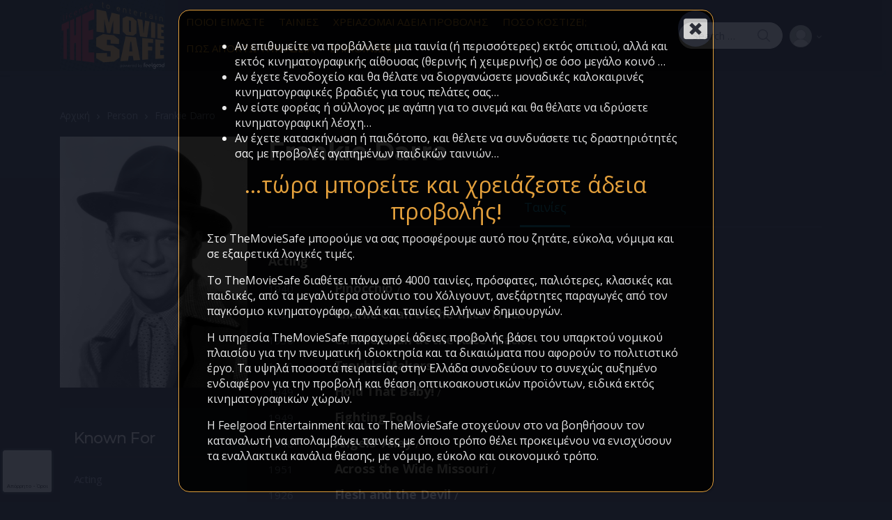

--- FILE ---
content_type: text/html; charset=UTF-8
request_url: https://themoviesafe.gr/person/frankie-darro/
body_size: 19234
content:
<!doctype html>
<html lang="el">
<head>
<meta charset="UTF-8">
<meta name="viewport" content="width=device-width, initial-scale=1, maximum-scale=1.0, user-scalable=no">
<link rel="profile" href="http://gmpg.org/xfn/11">
<link rel="pingback" href="https://themoviesafe.gr/xmlrpc.php">

<title>Frankie Darro &#8211; TheMovieSafe</title>
<meta name='robots' content='max-image-preview:large' />
<link rel='dns-prefetch' href='//fonts.googleapis.com' />
<link rel="alternate" type="application/rss+xml" title="Ροή RSS &raquo; TheMovieSafe" href="https://themoviesafe.gr/feed/" />
<link rel="alternate" type="application/rss+xml" title="Ροή Σχολίων &raquo; TheMovieSafe" href="https://themoviesafe.gr/comments/feed/" />
<link rel="alternate" type="application/rss+xml" title="Ροή Σχολίων TheMovieSafe &raquo; Frankie Darro" href="https://themoviesafe.gr/person/frankie-darro/feed/" />
<link rel="alternate" title="oEmbed (JSON)" type="application/json+oembed" href="https://themoviesafe.gr/wp-json/oembed/1.0/embed?url=https%3A%2F%2Fthemoviesafe.gr%2Fperson%2Ffrankie-darro%2F" />
<link rel="alternate" title="oEmbed (XML)" type="text/xml+oembed" href="https://themoviesafe.gr/wp-json/oembed/1.0/embed?url=https%3A%2F%2Fthemoviesafe.gr%2Fperson%2Ffrankie-darro%2F&#038;format=xml" />
<style id='wp-img-auto-sizes-contain-inline-css' type='text/css'>
img:is([sizes=auto i],[sizes^="auto," i]){contain-intrinsic-size:3000px 1500px}
/*# sourceURL=wp-img-auto-sizes-contain-inline-css */
</style>
<style id='wp-emoji-styles-inline-css' type='text/css'>

	img.wp-smiley, img.emoji {
		display: inline !important;
		border: none !important;
		box-shadow: none !important;
		height: 1em !important;
		width: 1em !important;
		margin: 0 0.07em !important;
		vertical-align: -0.1em !important;
		background: none !important;
		padding: 0 !important;
	}
/*# sourceURL=wp-emoji-styles-inline-css */
</style>
<style id='wp-block-library-inline-css' type='text/css'>
:root{--wp-block-synced-color:#7a00df;--wp-block-synced-color--rgb:122,0,223;--wp-bound-block-color:var(--wp-block-synced-color);--wp-editor-canvas-background:#ddd;--wp-admin-theme-color:#007cba;--wp-admin-theme-color--rgb:0,124,186;--wp-admin-theme-color-darker-10:#006ba1;--wp-admin-theme-color-darker-10--rgb:0,107,160.5;--wp-admin-theme-color-darker-20:#005a87;--wp-admin-theme-color-darker-20--rgb:0,90,135;--wp-admin-border-width-focus:2px}@media (min-resolution:192dpi){:root{--wp-admin-border-width-focus:1.5px}}.wp-element-button{cursor:pointer}:root .has-very-light-gray-background-color{background-color:#eee}:root .has-very-dark-gray-background-color{background-color:#313131}:root .has-very-light-gray-color{color:#eee}:root .has-very-dark-gray-color{color:#313131}:root .has-vivid-green-cyan-to-vivid-cyan-blue-gradient-background{background:linear-gradient(135deg,#00d084,#0693e3)}:root .has-purple-crush-gradient-background{background:linear-gradient(135deg,#34e2e4,#4721fb 50%,#ab1dfe)}:root .has-hazy-dawn-gradient-background{background:linear-gradient(135deg,#faaca8,#dad0ec)}:root .has-subdued-olive-gradient-background{background:linear-gradient(135deg,#fafae1,#67a671)}:root .has-atomic-cream-gradient-background{background:linear-gradient(135deg,#fdd79a,#004a59)}:root .has-nightshade-gradient-background{background:linear-gradient(135deg,#330968,#31cdcf)}:root .has-midnight-gradient-background{background:linear-gradient(135deg,#020381,#2874fc)}:root{--wp--preset--font-size--normal:16px;--wp--preset--font-size--huge:42px}.has-regular-font-size{font-size:1em}.has-larger-font-size{font-size:2.625em}.has-normal-font-size{font-size:var(--wp--preset--font-size--normal)}.has-huge-font-size{font-size:var(--wp--preset--font-size--huge)}.has-text-align-center{text-align:center}.has-text-align-left{text-align:left}.has-text-align-right{text-align:right}.has-fit-text{white-space:nowrap!important}#end-resizable-editor-section{display:none}.aligncenter{clear:both}.items-justified-left{justify-content:flex-start}.items-justified-center{justify-content:center}.items-justified-right{justify-content:flex-end}.items-justified-space-between{justify-content:space-between}.screen-reader-text{border:0;clip-path:inset(50%);height:1px;margin:-1px;overflow:hidden;padding:0;position:absolute;width:1px;word-wrap:normal!important}.screen-reader-text:focus{background-color:#ddd;clip-path:none;color:#444;display:block;font-size:1em;height:auto;left:5px;line-height:normal;padding:15px 23px 14px;text-decoration:none;top:5px;width:auto;z-index:100000}html :where(.has-border-color){border-style:solid}html :where([style*=border-top-color]){border-top-style:solid}html :where([style*=border-right-color]){border-right-style:solid}html :where([style*=border-bottom-color]){border-bottom-style:solid}html :where([style*=border-left-color]){border-left-style:solid}html :where([style*=border-width]){border-style:solid}html :where([style*=border-top-width]){border-top-style:solid}html :where([style*=border-right-width]){border-right-style:solid}html :where([style*=border-bottom-width]){border-bottom-style:solid}html :where([style*=border-left-width]){border-left-style:solid}html :where(img[class*=wp-image-]){height:auto;max-width:100%}:where(figure){margin:0 0 1em}html :where(.is-position-sticky){--wp-admin--admin-bar--position-offset:var(--wp-admin--admin-bar--height,0px)}@media screen and (max-width:600px){html :where(.is-position-sticky){--wp-admin--admin-bar--position-offset:0px}}

/*# sourceURL=wp-block-library-inline-css */
</style><style id='global-styles-inline-css' type='text/css'>
:root{--wp--preset--aspect-ratio--square: 1;--wp--preset--aspect-ratio--4-3: 4/3;--wp--preset--aspect-ratio--3-4: 3/4;--wp--preset--aspect-ratio--3-2: 3/2;--wp--preset--aspect-ratio--2-3: 2/3;--wp--preset--aspect-ratio--16-9: 16/9;--wp--preset--aspect-ratio--9-16: 9/16;--wp--preset--color--black: #000000;--wp--preset--color--cyan-bluish-gray: #abb8c3;--wp--preset--color--white: #ffffff;--wp--preset--color--pale-pink: #f78da7;--wp--preset--color--vivid-red: #cf2e2e;--wp--preset--color--luminous-vivid-orange: #ff6900;--wp--preset--color--luminous-vivid-amber: #fcb900;--wp--preset--color--light-green-cyan: #7bdcb5;--wp--preset--color--vivid-green-cyan: #00d084;--wp--preset--color--pale-cyan-blue: #8ed1fc;--wp--preset--color--vivid-cyan-blue: #0693e3;--wp--preset--color--vivid-purple: #9b51e0;--wp--preset--gradient--vivid-cyan-blue-to-vivid-purple: linear-gradient(135deg,rgb(6,147,227) 0%,rgb(155,81,224) 100%);--wp--preset--gradient--light-green-cyan-to-vivid-green-cyan: linear-gradient(135deg,rgb(122,220,180) 0%,rgb(0,208,130) 100%);--wp--preset--gradient--luminous-vivid-amber-to-luminous-vivid-orange: linear-gradient(135deg,rgb(252,185,0) 0%,rgb(255,105,0) 100%);--wp--preset--gradient--luminous-vivid-orange-to-vivid-red: linear-gradient(135deg,rgb(255,105,0) 0%,rgb(207,46,46) 100%);--wp--preset--gradient--very-light-gray-to-cyan-bluish-gray: linear-gradient(135deg,rgb(238,238,238) 0%,rgb(169,184,195) 100%);--wp--preset--gradient--cool-to-warm-spectrum: linear-gradient(135deg,rgb(74,234,220) 0%,rgb(151,120,209) 20%,rgb(207,42,186) 40%,rgb(238,44,130) 60%,rgb(251,105,98) 80%,rgb(254,248,76) 100%);--wp--preset--gradient--blush-light-purple: linear-gradient(135deg,rgb(255,206,236) 0%,rgb(152,150,240) 100%);--wp--preset--gradient--blush-bordeaux: linear-gradient(135deg,rgb(254,205,165) 0%,rgb(254,45,45) 50%,rgb(107,0,62) 100%);--wp--preset--gradient--luminous-dusk: linear-gradient(135deg,rgb(255,203,112) 0%,rgb(199,81,192) 50%,rgb(65,88,208) 100%);--wp--preset--gradient--pale-ocean: linear-gradient(135deg,rgb(255,245,203) 0%,rgb(182,227,212) 50%,rgb(51,167,181) 100%);--wp--preset--gradient--electric-grass: linear-gradient(135deg,rgb(202,248,128) 0%,rgb(113,206,126) 100%);--wp--preset--gradient--midnight: linear-gradient(135deg,rgb(2,3,129) 0%,rgb(40,116,252) 100%);--wp--preset--font-size--small: 13px;--wp--preset--font-size--medium: 20px;--wp--preset--font-size--large: 36px;--wp--preset--font-size--x-large: 42px;--wp--preset--spacing--20: 0.44rem;--wp--preset--spacing--30: 0.67rem;--wp--preset--spacing--40: 1rem;--wp--preset--spacing--50: 1.5rem;--wp--preset--spacing--60: 2.25rem;--wp--preset--spacing--70: 3.38rem;--wp--preset--spacing--80: 5.06rem;--wp--preset--shadow--natural: 6px 6px 9px rgba(0, 0, 0, 0.2);--wp--preset--shadow--deep: 12px 12px 50px rgba(0, 0, 0, 0.4);--wp--preset--shadow--sharp: 6px 6px 0px rgba(0, 0, 0, 0.2);--wp--preset--shadow--outlined: 6px 6px 0px -3px rgb(255, 255, 255), 6px 6px rgb(0, 0, 0);--wp--preset--shadow--crisp: 6px 6px 0px rgb(0, 0, 0);}:where(.is-layout-flex){gap: 0.5em;}:where(.is-layout-grid){gap: 0.5em;}body .is-layout-flex{display: flex;}.is-layout-flex{flex-wrap: wrap;align-items: center;}.is-layout-flex > :is(*, div){margin: 0;}body .is-layout-grid{display: grid;}.is-layout-grid > :is(*, div){margin: 0;}:where(.wp-block-columns.is-layout-flex){gap: 2em;}:where(.wp-block-columns.is-layout-grid){gap: 2em;}:where(.wp-block-post-template.is-layout-flex){gap: 1.25em;}:where(.wp-block-post-template.is-layout-grid){gap: 1.25em;}.has-black-color{color: var(--wp--preset--color--black) !important;}.has-cyan-bluish-gray-color{color: var(--wp--preset--color--cyan-bluish-gray) !important;}.has-white-color{color: var(--wp--preset--color--white) !important;}.has-pale-pink-color{color: var(--wp--preset--color--pale-pink) !important;}.has-vivid-red-color{color: var(--wp--preset--color--vivid-red) !important;}.has-luminous-vivid-orange-color{color: var(--wp--preset--color--luminous-vivid-orange) !important;}.has-luminous-vivid-amber-color{color: var(--wp--preset--color--luminous-vivid-amber) !important;}.has-light-green-cyan-color{color: var(--wp--preset--color--light-green-cyan) !important;}.has-vivid-green-cyan-color{color: var(--wp--preset--color--vivid-green-cyan) !important;}.has-pale-cyan-blue-color{color: var(--wp--preset--color--pale-cyan-blue) !important;}.has-vivid-cyan-blue-color{color: var(--wp--preset--color--vivid-cyan-blue) !important;}.has-vivid-purple-color{color: var(--wp--preset--color--vivid-purple) !important;}.has-black-background-color{background-color: var(--wp--preset--color--black) !important;}.has-cyan-bluish-gray-background-color{background-color: var(--wp--preset--color--cyan-bluish-gray) !important;}.has-white-background-color{background-color: var(--wp--preset--color--white) !important;}.has-pale-pink-background-color{background-color: var(--wp--preset--color--pale-pink) !important;}.has-vivid-red-background-color{background-color: var(--wp--preset--color--vivid-red) !important;}.has-luminous-vivid-orange-background-color{background-color: var(--wp--preset--color--luminous-vivid-orange) !important;}.has-luminous-vivid-amber-background-color{background-color: var(--wp--preset--color--luminous-vivid-amber) !important;}.has-light-green-cyan-background-color{background-color: var(--wp--preset--color--light-green-cyan) !important;}.has-vivid-green-cyan-background-color{background-color: var(--wp--preset--color--vivid-green-cyan) !important;}.has-pale-cyan-blue-background-color{background-color: var(--wp--preset--color--pale-cyan-blue) !important;}.has-vivid-cyan-blue-background-color{background-color: var(--wp--preset--color--vivid-cyan-blue) !important;}.has-vivid-purple-background-color{background-color: var(--wp--preset--color--vivid-purple) !important;}.has-black-border-color{border-color: var(--wp--preset--color--black) !important;}.has-cyan-bluish-gray-border-color{border-color: var(--wp--preset--color--cyan-bluish-gray) !important;}.has-white-border-color{border-color: var(--wp--preset--color--white) !important;}.has-pale-pink-border-color{border-color: var(--wp--preset--color--pale-pink) !important;}.has-vivid-red-border-color{border-color: var(--wp--preset--color--vivid-red) !important;}.has-luminous-vivid-orange-border-color{border-color: var(--wp--preset--color--luminous-vivid-orange) !important;}.has-luminous-vivid-amber-border-color{border-color: var(--wp--preset--color--luminous-vivid-amber) !important;}.has-light-green-cyan-border-color{border-color: var(--wp--preset--color--light-green-cyan) !important;}.has-vivid-green-cyan-border-color{border-color: var(--wp--preset--color--vivid-green-cyan) !important;}.has-pale-cyan-blue-border-color{border-color: var(--wp--preset--color--pale-cyan-blue) !important;}.has-vivid-cyan-blue-border-color{border-color: var(--wp--preset--color--vivid-cyan-blue) !important;}.has-vivid-purple-border-color{border-color: var(--wp--preset--color--vivid-purple) !important;}.has-vivid-cyan-blue-to-vivid-purple-gradient-background{background: var(--wp--preset--gradient--vivid-cyan-blue-to-vivid-purple) !important;}.has-light-green-cyan-to-vivid-green-cyan-gradient-background{background: var(--wp--preset--gradient--light-green-cyan-to-vivid-green-cyan) !important;}.has-luminous-vivid-amber-to-luminous-vivid-orange-gradient-background{background: var(--wp--preset--gradient--luminous-vivid-amber-to-luminous-vivid-orange) !important;}.has-luminous-vivid-orange-to-vivid-red-gradient-background{background: var(--wp--preset--gradient--luminous-vivid-orange-to-vivid-red) !important;}.has-very-light-gray-to-cyan-bluish-gray-gradient-background{background: var(--wp--preset--gradient--very-light-gray-to-cyan-bluish-gray) !important;}.has-cool-to-warm-spectrum-gradient-background{background: var(--wp--preset--gradient--cool-to-warm-spectrum) !important;}.has-blush-light-purple-gradient-background{background: var(--wp--preset--gradient--blush-light-purple) !important;}.has-blush-bordeaux-gradient-background{background: var(--wp--preset--gradient--blush-bordeaux) !important;}.has-luminous-dusk-gradient-background{background: var(--wp--preset--gradient--luminous-dusk) !important;}.has-pale-ocean-gradient-background{background: var(--wp--preset--gradient--pale-ocean) !important;}.has-electric-grass-gradient-background{background: var(--wp--preset--gradient--electric-grass) !important;}.has-midnight-gradient-background{background: var(--wp--preset--gradient--midnight) !important;}.has-small-font-size{font-size: var(--wp--preset--font-size--small) !important;}.has-medium-font-size{font-size: var(--wp--preset--font-size--medium) !important;}.has-large-font-size{font-size: var(--wp--preset--font-size--large) !important;}.has-x-large-font-size{font-size: var(--wp--preset--font-size--x-large) !important;}
/*# sourceURL=global-styles-inline-css */
</style>

<style id='classic-theme-styles-inline-css' type='text/css'>
/*! This file is auto-generated */
.wp-block-button__link{color:#fff;background-color:#32373c;border-radius:9999px;box-shadow:none;text-decoration:none;padding:calc(.667em + 2px) calc(1.333em + 2px);font-size:1.125em}.wp-block-file__button{background:#32373c;color:#fff;text-decoration:none}
/*# sourceURL=/wp-includes/css/classic-themes.min.css */
</style>
<link rel='stylesheet' id='vodi-block-styles-css' href='https://themoviesafe.gr/wp-content/themes/vodi/assets/css/gutenberg-blocks.min.css?ver=1.2.10' type='text/css' media='all' />
<link rel='stylesheet' id='redux-extendify-styles-css' href='https://themoviesafe.gr/wp-content/plugins/redux-framework/redux-core/assets/css/extendify-utilities.css?ver=4.4.0' type='text/css' media='all' />
<link rel='stylesheet' id='photoswipe-css' href='https://themoviesafe.gr/wp-content/plugins/masvideos/assets/css/photoswipe/photoswipe.css?ver=1.2.8' type='text/css' media='all' />
<link rel='stylesheet' id='photoswipe-default-skin-css' href='https://themoviesafe.gr/wp-content/plugins/masvideos/assets/css/photoswipe/default-skin/default-skin.css?ver=1.2.8' type='text/css' media='all' />
<link rel='stylesheet' id='menu-image-css' href='https://themoviesafe.gr/wp-content/plugins/menu-image/includes/css/menu-image.css?ver=3.0.8' type='text/css' media='all' />
<link rel='stylesheet' id='dashicons-css' href='https://themoviesafe.gr/wp-includes/css/dashicons.min.css?ver=6.9' type='text/css' media='all' />
<link rel='stylesheet' id='vodi-style-css' href='https://themoviesafe.gr/wp-content/themes/vodi/style.css?ver=1.2.10' type='text/css' media='all' />
<link rel='stylesheet' id='fontawesome-css' href='https://themoviesafe.gr/wp-content/themes/vodi/assets/css/fontawesome.css?ver=1.2.10' type='text/css' media='all' />
<link rel='stylesheet' id='jquery-fancybox-css' href='https://themoviesafe.gr/wp-content/themes/vodi/assets/css/jquery.fancybox.css?ver=1.2.10' type='text/css' media='all' />
<link rel='stylesheet' id='vodi-theme-css' href='https://themoviesafe.gr/wp-content/themes/vodi/assets/css/theme.css?ver=1.2.10' type='text/css' media='all' />
<link rel='stylesheet' id='animate-css' href='https://themoviesafe.gr/wp-content/themes/vodi/assets/css/animate.min.css?ver=1.2.10' type='text/css' media='all' />
<link rel='stylesheet' id='vodi-masvideos-css' href='https://themoviesafe.gr/wp-content/themes/vodi/assets/css/masvideos.css?ver=1.2.10' type='text/css' media='all' />
<link rel='stylesheet' id='vodi-color-css' href='https://themoviesafe.gr/wp-content/themes/vodi/assets/css/colors/blue.css?ver=1.2.10' type='text/css' media='all' />
<link rel='stylesheet' id='vodi-fonts-css' href='https://fonts.googleapis.com/css?family=Montserrat:300,400,500,600,700,800%7cOpen+Sans:400,600,700&#038;subset=latin%2Clatin-ext' type='text/css' media='all' />
<link rel='stylesheet' id='popup-maker-site-css' href='https://themoviesafe.gr/wp-content/plugins/popup-maker/assets/css/pum-site.min.css?ver=1.18.1' type='text/css' media='all' />
<style id='popup-maker-site-inline-css' type='text/css'>
/* Popup Google Fonts */
@import url('//fonts.googleapis.com/css?family=Montserrat:100');

/* Popup Theme 117033: Default Theme */
.pum-theme-117033, .pum-theme-default-theme { background-color: rgba( 19, 23, 34, 1.00 ) } 
.pum-theme-117033 .pum-container, .pum-theme-default-theme .pum-container { padding: 18px; border-radius: 16px; border: 1px solid #fbb040; box-shadow: 1px 1px 3px 0px rgba( 2, 2, 2, 0.23 ); background-color: rgba( 19, 23, 34, 1.00 ) } 
.pum-theme-117033 .pum-title, .pum-theme-default-theme .pum-title { color: #ffffff; text-align: left; text-shadow: 0px 0px 0px rgba( 2, 2, 2, 0.23 ); font-family: inherit; font-weight: 400; font-size: 32px; line-height: 36px } 
.pum-theme-117033 .pum-content, .pum-theme-default-theme .pum-content { color: #ffffff; font-family: inherit; font-weight: 400 } 
.pum-theme-117033 .pum-content + .pum-close, .pum-theme-default-theme .pum-content + .pum-close { position: absolute; height: auto; width: auto; left: auto; right: 0px; bottom: auto; top: 0px; padding: 8px; color: #ffffff; font-family: inherit; font-weight: 400; font-size: 12px; line-height: 36px; border: 1px none #ffffff; border-radius: 0px; box-shadow: 1px 1px 3px 0px rgba( 2, 2, 2, 0.23 ); text-shadow: 0px 0px 0px rgba( 0, 0, 0, 0.23 ); background-color: rgba( 19, 23, 34, 1.00 ) } 

/* Popup Theme 117034: Light Box */
.pum-theme-117034, .pum-theme-lightbox { background-color: rgba( 0, 0, 0, 0.60 ) } 
.pum-theme-117034 .pum-container, .pum-theme-lightbox .pum-container { padding: 18px; border-radius: 3px; border: 8px solid #000000; box-shadow: 0px 0px 30px 0px rgba( 2, 2, 2, 1.00 ); background-color: rgba( 255, 255, 255, 1.00 ) } 
.pum-theme-117034 .pum-title, .pum-theme-lightbox .pum-title { color: #000000; text-align: left; text-shadow: 0px 0px 0px rgba( 2, 2, 2, 0.23 ); font-family: inherit; font-weight: 100; font-size: 32px; line-height: 36px } 
.pum-theme-117034 .pum-content, .pum-theme-lightbox .pum-content { color: #000000; font-family: inherit; font-weight: 100 } 
.pum-theme-117034 .pum-content + .pum-close, .pum-theme-lightbox .pum-content + .pum-close { position: absolute; height: 26px; width: 26px; left: auto; right: -13px; bottom: auto; top: -13px; padding: 0px; color: #ffffff; font-family: Arial; font-weight: 100; font-size: 24px; line-height: 24px; border: 2px solid #ffffff; border-radius: 26px; box-shadow: 0px 0px 15px 1px rgba( 2, 2, 2, 0.75 ); text-shadow: 0px 0px 0px rgba( 0, 0, 0, 0.23 ); background-color: rgba( 0, 0, 0, 1.00 ) } 

/* Popup Theme 117035: Enterprise Blue */
.pum-theme-117035, .pum-theme-enterprise-blue { background-color: rgba( 0, 0, 0, 0.70 ) } 
.pum-theme-117035 .pum-container, .pum-theme-enterprise-blue .pum-container { padding: 28px; border-radius: 5px; border: 1px none #000000; box-shadow: 0px 10px 25px 4px rgba( 2, 2, 2, 0.50 ); background-color: rgba( 255, 255, 255, 1.00 ) } 
.pum-theme-117035 .pum-title, .pum-theme-enterprise-blue .pum-title { color: #315b7c; text-align: left; text-shadow: 0px 0px 0px rgba( 2, 2, 2, 0.23 ); font-family: inherit; font-weight: 100; font-size: 34px; line-height: 36px } 
.pum-theme-117035 .pum-content, .pum-theme-enterprise-blue .pum-content { color: #2d2d2d; font-family: inherit; font-weight: 100 } 
.pum-theme-117035 .pum-content + .pum-close, .pum-theme-enterprise-blue .pum-content + .pum-close { position: absolute; height: 28px; width: 28px; left: auto; right: 8px; bottom: auto; top: 8px; padding: 4px; color: #ffffff; font-family: Times New Roman; font-weight: 100; font-size: 20px; line-height: 20px; border: 1px none #ffffff; border-radius: 42px; box-shadow: 0px 0px 0px 0px rgba( 2, 2, 2, 0.23 ); text-shadow: 0px 0px 0px rgba( 0, 0, 0, 0.23 ); background-color: rgba( 49, 91, 124, 1.00 ) } 

/* Popup Theme 117036: Hello Box */
.pum-theme-117036, .pum-theme-hello-box { background-color: rgba( 0, 0, 0, 0.75 ) } 
.pum-theme-117036 .pum-container, .pum-theme-hello-box .pum-container { padding: 30px; border-radius: 80px; border: 14px solid #81d742; box-shadow: 0px 0px 0px 0px rgba( 2, 2, 2, 0.00 ); background-color: rgba( 255, 255, 255, 1.00 ) } 
.pum-theme-117036 .pum-title, .pum-theme-hello-box .pum-title { color: #2d2d2d; text-align: left; text-shadow: 0px 0px 0px rgba( 2, 2, 2, 0.23 ); font-family: Montserrat; font-weight: 100; font-size: 32px; line-height: 36px } 
.pum-theme-117036 .pum-content, .pum-theme-hello-box .pum-content { color: #2d2d2d; font-family: inherit; font-weight: 100 } 
.pum-theme-117036 .pum-content + .pum-close, .pum-theme-hello-box .pum-content + .pum-close { position: absolute; height: auto; width: auto; left: auto; right: -30px; bottom: auto; top: -30px; padding: 0px; color: #2d2d2d; font-family: Times New Roman; font-weight: 100; font-size: 32px; line-height: 28px; border: 1px none #ffffff; border-radius: 28px; box-shadow: 0px 0px 0px 0px rgba( 2, 2, 2, 0.23 ); text-shadow: 0px 0px 0px rgba( 0, 0, 0, 0.23 ); background-color: rgba( 255, 255, 255, 1.00 ) } 

/* Popup Theme 117037: Cutting Edge */
.pum-theme-117037, .pum-theme-cutting-edge { background-color: rgba( 0, 0, 0, 0.50 ) } 
.pum-theme-117037 .pum-container, .pum-theme-cutting-edge .pum-container { padding: 18px; border-radius: 0px; border: 1px none #000000; box-shadow: 0px 10px 25px 0px rgba( 2, 2, 2, 0.50 ); background-color: rgba( 30, 115, 190, 1.00 ) } 
.pum-theme-117037 .pum-title, .pum-theme-cutting-edge .pum-title { color: #ffffff; text-align: left; text-shadow: 0px 0px 0px rgba( 2, 2, 2, 0.23 ); font-family: Sans-Serif; font-weight: 100; font-size: 26px; line-height: 28px } 
.pum-theme-117037 .pum-content, .pum-theme-cutting-edge .pum-content { color: #ffffff; font-family: inherit; font-weight: 100 } 
.pum-theme-117037 .pum-content + .pum-close, .pum-theme-cutting-edge .pum-content + .pum-close { position: absolute; height: 24px; width: 24px; left: auto; right: 0px; bottom: auto; top: 0px; padding: 0px; color: #1e73be; font-family: Times New Roman; font-weight: 100; font-size: 32px; line-height: 24px; border: 1px none #ffffff; border-radius: 0px; box-shadow: -1px 1px 1px 0px rgba( 2, 2, 2, 0.10 ); text-shadow: -1px 1px 1px rgba( 0, 0, 0, 0.10 ); background-color: rgba( 238, 238, 34, 1.00 ) } 

/* Popup Theme 117038: Framed Border */
.pum-theme-117038, .pum-theme-framed-border { background-color: rgba( 255, 255, 255, 0.50 ) } 
.pum-theme-117038 .pum-container, .pum-theme-framed-border .pum-container { padding: 18px; border-radius: 0px; border: 20px outset #dd3333; box-shadow: 1px 1px 3px 0px rgba( 2, 2, 2, 0.97 ) inset; background-color: rgba( 255, 251, 239, 1.00 ) } 
.pum-theme-117038 .pum-title, .pum-theme-framed-border .pum-title { color: #000000; text-align: left; text-shadow: 0px 0px 0px rgba( 2, 2, 2, 0.23 ); font-family: inherit; font-weight: 100; font-size: 32px; line-height: 36px } 
.pum-theme-117038 .pum-content, .pum-theme-framed-border .pum-content { color: #2d2d2d; font-family: inherit; font-weight: 100 } 
.pum-theme-117038 .pum-content + .pum-close, .pum-theme-framed-border .pum-content + .pum-close { position: absolute; height: 20px; width: 20px; left: auto; right: -20px; bottom: auto; top: -20px; padding: 0px; color: #ffffff; font-family: Tahoma; font-weight: 700; font-size: 16px; line-height: 18px; border: 1px none #ffffff; border-radius: 0px; box-shadow: 0px 0px 0px 0px rgba( 2, 2, 2, 0.23 ); text-shadow: 0px 0px 0px rgba( 0, 0, 0, 0.23 ); background-color: rgba( 0, 0, 0, 0.55 ) } 

/* Popup Theme 117039: Floating Bar - Soft Blue */
.pum-theme-117039, .pum-theme-floating-bar { background-color: rgba( 255, 255, 255, 0.00 ) } 
.pum-theme-117039 .pum-container, .pum-theme-floating-bar .pum-container { padding: 8px; border-radius: 0px; border: 1px none #000000; box-shadow: 1px 1px 3px 0px rgba( 2, 2, 2, 0.23 ); background-color: rgba( 238, 246, 252, 1.00 ) } 
.pum-theme-117039 .pum-title, .pum-theme-floating-bar .pum-title { color: #505050; text-align: left; text-shadow: 0px 0px 0px rgba( 2, 2, 2, 0.23 ); font-family: inherit; font-weight: 400; font-size: 32px; line-height: 36px } 
.pum-theme-117039 .pum-content, .pum-theme-floating-bar .pum-content { color: #505050; font-family: inherit; font-weight: 400 } 
.pum-theme-117039 .pum-content + .pum-close, .pum-theme-floating-bar .pum-content + .pum-close { position: absolute; height: 18px; width: 18px; left: auto; right: 5px; bottom: auto; top: 50%; padding: 0px; color: #505050; font-family: Sans-Serif; font-weight: 700; font-size: 15px; line-height: 18px; border: 1px solid #505050; border-radius: 15px; box-shadow: 0px 0px 0px 0px rgba( 2, 2, 2, 0.00 ); text-shadow: 0px 0px 0px rgba( 0, 0, 0, 0.00 ); background-color: rgba( 255, 255, 255, 0.00 ); transform: translate(0, -50%) } 

/* Popup Theme 117040: Content Only - For use with page builders or block editor */
.pum-theme-117040, .pum-theme-content-only { background-color: rgba( 0, 0, 0, 0.70 ) } 
.pum-theme-117040 .pum-container, .pum-theme-content-only .pum-container { padding: 0px; border-radius: 0px; border: 1px none #000000; box-shadow: 0px 0px 0px 0px rgba( 2, 2, 2, 0.00 ) } 
.pum-theme-117040 .pum-title, .pum-theme-content-only .pum-title { color: #000000; text-align: left; text-shadow: 0px 0px 0px rgba( 2, 2, 2, 0.23 ); font-family: inherit; font-weight: 400; font-size: 32px; line-height: 36px } 
.pum-theme-117040 .pum-content, .pum-theme-content-only .pum-content { color: #8c8c8c; font-family: inherit; font-weight: 400 } 
.pum-theme-117040 .pum-content + .pum-close, .pum-theme-content-only .pum-content + .pum-close { position: absolute; height: 18px; width: 18px; left: auto; right: 7px; bottom: auto; top: 7px; padding: 0px; color: #000000; font-family: inherit; font-weight: 700; font-size: 20px; line-height: 20px; border: 1px none #ffffff; border-radius: 15px; box-shadow: 0px 0px 0px 0px rgba( 2, 2, 2, 0.00 ); text-shadow: 0px 0px 0px rgba( 0, 0, 0, 0.00 ); background-color: rgba( 255, 255, 255, 0.00 ) } 

#pum-117042 {z-index: 1999999999}

/*# sourceURL=popup-maker-site-inline-css */
</style>
<link rel='stylesheet' id='vodi-child-style-css' href='https://themoviesafe.gr/wp-content/themes/vodi-child/style.css?ver=1.2.10' type='text/css' media='all' />
<script type="text/javascript" src="https://themoviesafe.gr/wp-includes/js/jquery/jquery.min.js?ver=3.7.1" id="jquery-core-js"></script>
<script type="text/javascript" src="https://themoviesafe.gr/wp-includes/js/jquery/jquery-migrate.min.js?ver=3.4.1" id="jquery-migrate-js"></script>
<link rel="https://api.w.org/" href="https://themoviesafe.gr/wp-json/" /><link rel="alternate" title="JSON" type="application/json" href="https://themoviesafe.gr/wp-json/wp/v2/person/7400" /><link rel="EditURI" type="application/rsd+xml" title="RSD" href="https://themoviesafe.gr/xmlrpc.php?rsd" />
<meta name="generator" content="WordPress 6.9" />
<link rel="canonical" href="https://themoviesafe.gr/person/frankie-darro/" />
<link rel='shortlink' href='https://themoviesafe.gr/?p=7400' />
<meta name="generator" content="Redux 4.4.0" />
		<!-- GA Google Analytics @ https://m0n.co/ga -->
		<script>
			(function(i,s,o,g,r,a,m){i['GoogleAnalyticsObject']=r;i[r]=i[r]||function(){
			(i[r].q=i[r].q||[]).push(arguments)},i[r].l=1*new Date();a=s.createElement(o),
			m=s.getElementsByTagName(o)[0];a.async=1;a.src=g;m.parentNode.insertBefore(a,m)
			})(window,document,'script','https://www.google-analytics.com/analytics.js','ga');
			ga('create', 'UA-108341331-1', 'auto');
			ga('send', 'pageview');
		</script>

	<style type="text/css" id="custom-background-css">
body.custom-background { background-color: #131722; }
</style>
	<link rel="icon" href="https://themoviesafe.gr/wp-content/uploads/2023/02/themoviesafe_favicon.png" sizes="32x32" />
<link rel="icon" href="https://themoviesafe.gr/wp-content/uploads/2023/02/themoviesafe_favicon.png" sizes="192x192" />
<link rel="apple-touch-icon" href="https://themoviesafe.gr/wp-content/uploads/2023/02/themoviesafe_favicon.png" />
<meta name="msapplication-TileImage" content="https://themoviesafe.gr/wp-content/uploads/2023/02/themoviesafe_favicon.png" />
		<style type="text/css" id="wp-custom-css">
			.hide-on-desktop-movies{
	display: none;
}

@media only screen and (max-width: 600px) {
	.hide-on-mobile-movies{
		display: none !important;
	}
	.hide-on-desktop-movies{
		display: block !important;
	}
}		</style>
		</head>

<body class="wp-singular person-template-default single single-person postid-7400 custom-background wp-custom-logo wp-embed-responsive wp-theme-vodi wp-child-theme-vodi-child masvideos-no-js  full-width dark">


<div id="page" class="hfeed site">
    
    
    <header id="site-header" class="site-header header-v1 desktop-header stick-this dark" role="banner" style="">
        <div class="container-fluid">
            <div class="site-header__inner">
                <div class="site-header__right"><div class="site-header__offcanvas">
                <button class="site-header__offcanvas--toggler navbar-toggler" data-toggle="offcanvas"><svg xmlns="http://www.w3.org/2000/svg" width="16" height="13"><path d="M0 13L0 11.4 16 11.4 16 13 0 13ZM0 5.7L16 5.7 16 7.3 0 7.3 0 5.7ZM0 0L16 0 16 1.6 0 1.6 0 0Z"/></svg></button>
                <div class="offcanvas-drawer">
                    <div class="offcanvas-collapse" data-simplebar><div class="site_header__offcanvas-nav"><ul id="menu-menu-themovie" class="offcanvas-nav yamm"><li itemscope="itemscope" itemtype="https://www.schema.org/SiteNavigationElement" id="menu-item-117005" class="menu-item menu-item-type-post_type menu-item-object-page menu-item-home menu-item-117005 nav-item"><a title="ΠΟΙΟΙ ΕΙΜΑΣΤΕ" href="https://themoviesafe.gr/" class="nav-link">ΠΟΙΟΙ ΕΙΜΑΣΤΕ</a></li>
<li itemscope="itemscope" itemtype="https://www.schema.org/SiteNavigationElement" id="menu-item-117189" class="menu-item menu-item-type-post_type menu-item-object-page menu-item-117189 nav-item"><a title="ΤΑΙΝΙΕΣ" href="https://themoviesafe.gr/movies/" class="nav-link">ΤΑΙΝΙΕΣ</a></li>
<li itemscope="itemscope" itemtype="https://www.schema.org/SiteNavigationElement" id="menu-item-117007" class="menu-item menu-item-type-post_type menu-item-object-page menu-item-117007 nav-item"><a title="ΧΡΕΙΑΖΟΜΑΙ ΑΔΕΙΑ ΠΡΟΒΟΛΗΣ" href="https://themoviesafe.gr/license/" class="nav-link">ΧΡΕΙΑΖΟΜΑΙ ΑΔΕΙΑ ΠΡΟΒΟΛΗΣ</a></li>
<li itemscope="itemscope" itemtype="https://www.schema.org/SiteNavigationElement" id="menu-item-117008" class="menu-item menu-item-type-post_type menu-item-object-page menu-item-117008 nav-item"><a title="ΠΟΣΟ ΚΟΣΤΙΖΕΙ;" href="https://themoviesafe.gr/prices/" class="nav-link">ΠΟΣΟ ΚΟΣΤΙΖΕΙ;</a></li>
<li itemscope="itemscope" itemtype="https://www.schema.org/SiteNavigationElement" id="menu-item-117009" class="menu-item menu-item-type-post_type menu-item-object-page menu-item-117009 nav-item"><a title="ΠΩΣ ΑΠΟΚΤΩ ΤΗΝ ΑΔΕΙΑ;" href="https://themoviesafe.gr/how-to-license/" class="nav-link">ΠΩΣ ΑΠΟΚΤΩ ΤΗΝ ΑΔΕΙΑ;</a></li>
<li itemscope="itemscope" itemtype="https://www.schema.org/SiteNavigationElement" id="menu-item-117011" class="menu-item menu-item-type-post_type menu-item-object-page menu-item-117011 nav-item"><a title="ΕΠΙΚΟΙΝΩΝΙΑ" href="https://themoviesafe.gr/contact/" class="nav-link">ΕΠΙΚΟΙΝΩΝΙΑ</a></li>
</ul></div></div>
                </div>
            </div><div class="site-header__logo"><a href="https://themoviesafe.gr/" class="custom-logo-link" rel="home"><img width="394" height="266" src="https://themoviesafe.gr/wp-content/uploads/2022/12/cropped-themoviesafelogo-1.jpg" class="custom-logo" alt="TheMovieSafe" decoding="async" fetchpriority="high" srcset="https://themoviesafe.gr/wp-content/uploads/2022/12/cropped-themoviesafelogo-1.jpg 394w, https://themoviesafe.gr/wp-content/uploads/2022/12/cropped-themoviesafelogo-1-300x203.jpg 300w, https://themoviesafe.gr/wp-content/uploads/2022/12/cropped-themoviesafelogo-1-24x16.jpg 24w, https://themoviesafe.gr/wp-content/uploads/2022/12/cropped-themoviesafelogo-1-36x24.jpg 36w, https://themoviesafe.gr/wp-content/uploads/2022/12/cropped-themoviesafelogo-1-48x32.jpg 48w" sizes="(max-width: 394px) 100vw, 394px" /></a></div><div class="site_header__primary-nav"><ul id="menu-menu-themovie-1" class="nav yamm"><li class="menu-item menu-item-type-post_type menu-item-object-page menu-item-home menu-item-117005"><a href="https://themoviesafe.gr/">ΠΟΙΟΙ ΕΙΜΑΣΤΕ</a></li>
<li class="menu-item menu-item-type-post_type menu-item-object-page menu-item-117189"><a href="https://themoviesafe.gr/movies/">ΤΑΙΝΙΕΣ</a></li>
<li class="menu-item menu-item-type-post_type menu-item-object-page menu-item-117007"><a href="https://themoviesafe.gr/license/">ΧΡΕΙΑΖΟΜΑΙ ΑΔΕΙΑ ΠΡΟΒΟΛΗΣ</a></li>
<li class="menu-item menu-item-type-post_type menu-item-object-page menu-item-117008"><a href="https://themoviesafe.gr/prices/">ΠΟΣΟ ΚΟΣΤΙΖΕΙ;</a></li>
<li class="menu-item menu-item-type-post_type menu-item-object-page menu-item-117009"><a href="https://themoviesafe.gr/how-to-license/">ΠΩΣ ΑΠΟΚΤΩ ΤΗΝ ΑΔΕΙΑ;</a></li>
<li class="menu-item menu-item-type-post_type menu-item-object-page menu-item-117011"><a href="https://themoviesafe.gr/contact/">ΕΠΙΚΟΙΝΩΝΙΑ</a></li>
</ul></div></div><!-- /.site-header__right --><div class="site-header__left"><div class="site-header__search"><form role="search" method="get" class="search-form masvideos-search masvideos-search-movie" action="https://themoviesafe.gr/">
    <label class="screen-reader-text" for="masvideos-search-field-0">Search for:</label>
    <input type="search" id="masvideos-search-field-0" class="search-field" placeholder="Search &hellip;" value="" name="s" />
    <button type="submit" class="search-submit"><svg xmlns="http://www.w3.org/2000/svg" width="18" height="18"><path d="M7 0C11-0.1 13.4 2.1 14.6 4.9 15.5 7.1 14.9 9.8 13.9 11.4 13.7 11.7 13.6 12 13.3 12.2 13.4 12.5 14.2 13.1 14.4 13.4 15.4 14.3 16.3 15.2 17.2 16.1 17.5 16.4 18.2 16.9 18 17.5 17.9 17.6 17.9 17.7 17.8 17.8 17.2 18.3 16.7 17.8 16.4 17.4 15.4 16.4 14.3 15.4 13.3 14.3 13 14.1 12.8 13.8 12.5 13.6 12.4 13.5 12.3 13.3 12.2 13.3 12 13.4 11.5 13.8 11.3 14 10.7 14.4 9.9 14.6 9.2 14.8 8.9 14.9 8.6 14.9 8.3 14.9 8 15 7.4 15.1 7.1 15 6.3 14.8 5.6 14.8 4.9 14.5 2.7 13.6 1.1 12.1 0.4 9.7 0 8.7-0.2 7.1 0.2 6 0.3 5.3 0.5 4.6 0.9 4 1.8 2.4 3 1.3 4.7 0.5 5.2 0.3 5.7 0.2 6.3 0.1 6.5 0 6.8 0.1 7 0ZM7.3 1.5C7.1 1.6 6.8 1.5 6.7 1.5 6.2 1.6 5.8 1.7 5.4 1.9 3.7 2.5 2.6 3.7 1.9 5.4 1.7 5.8 1.7 6.2 1.6 6.6 1.4 7.4 1.6 8.5 1.8 9.1 2.4 11.1 3.5 12.3 5.3 13 5.9 13.3 6.6 13.5 7.5 13.5 7.7 13.5 7.9 13.5 8.1 13.5 8.6 13.4 9.1 13.3 9.6 13.1 11.2 12.5 12.4 11.4 13.1 9.8 13.6 8.5 13.6 6.6 13.1 5.3 12.2 3.1 10.4 1.5 7.3 1.5Z"/></svg><span class="screen-reader-text">Search</span></button>
    <input type="hidden" name="post_type" value="movie" />
</form>
</div>                <div class="site-header__user-account dropdown">
                    <a href="https://themoviesafe.gr/login-register/" class="site-header__user-account--link" data-toggle="dropdown">
                        <svg width="32px" height="32px"><image  x="0px" y="0px" width="32px" height="32px"  xlink:href="[data-uri]" /></svg>                    </a>
                    <ul class="dropdown-menu sub-menu">
                        <li><a href="https://themoviesafe.gr/login-register/" data-toggle="modal" data-target="#modal-register-login">Sign in</a></li>
                                                    <li><a href="https://themoviesafe.gr/login-register/" data-toggle="modal" data-target="#modal-register-login">Register</a></li>
                                            </ul>
                </div>
                </div><!-- /.site-header__left -->            </div>
        </div>
    </header><!-- #site-header -->

    <header class="handheld-header site-header handheld-stick-this dark">
            <div class="container-fluid">
                <div class="site-header__inner">
                    <div class="site-header__left"><div class="site-header__offcanvas">
                <button class="site-header__offcanvas--toggler navbar-toggler" data-toggle="offcanvas"><svg xmlns="http://www.w3.org/2000/svg" width="16" height="13"><path d="M0 13L0 11.4 16 11.4 16 13 0 13ZM0 5.7L16 5.7 16 7.3 0 7.3 0 5.7ZM0 0L16 0 16 1.6 0 1.6 0 0Z"/></svg></button>
                <div class="offcanvas-drawer">
                    <div class="offcanvas-collapse" data-simplebar><div class="site_header__offcanvas-nav"><ul id="menu-menu-themovie-2" class="offcanvas-nav yamm"><li itemscope="itemscope" itemtype="https://www.schema.org/SiteNavigationElement" class="menu-item menu-item-type-post_type menu-item-object-page menu-item-home menu-item-117005 nav-item"><a title="ΠΟΙΟΙ ΕΙΜΑΣΤΕ" href="https://themoviesafe.gr/" class="nav-link">ΠΟΙΟΙ ΕΙΜΑΣΤΕ</a></li>
<li itemscope="itemscope" itemtype="https://www.schema.org/SiteNavigationElement" class="menu-item menu-item-type-post_type menu-item-object-page menu-item-117189 nav-item"><a title="ΤΑΙΝΙΕΣ" href="https://themoviesafe.gr/movies/" class="nav-link">ΤΑΙΝΙΕΣ</a></li>
<li itemscope="itemscope" itemtype="https://www.schema.org/SiteNavigationElement" class="menu-item menu-item-type-post_type menu-item-object-page menu-item-117007 nav-item"><a title="ΧΡΕΙΑΖΟΜΑΙ ΑΔΕΙΑ ΠΡΟΒΟΛΗΣ" href="https://themoviesafe.gr/license/" class="nav-link">ΧΡΕΙΑΖΟΜΑΙ ΑΔΕΙΑ ΠΡΟΒΟΛΗΣ</a></li>
<li itemscope="itemscope" itemtype="https://www.schema.org/SiteNavigationElement" class="menu-item menu-item-type-post_type menu-item-object-page menu-item-117008 nav-item"><a title="ΠΟΣΟ ΚΟΣΤΙΖΕΙ;" href="https://themoviesafe.gr/prices/" class="nav-link">ΠΟΣΟ ΚΟΣΤΙΖΕΙ;</a></li>
<li itemscope="itemscope" itemtype="https://www.schema.org/SiteNavigationElement" class="menu-item menu-item-type-post_type menu-item-object-page menu-item-117009 nav-item"><a title="ΠΩΣ ΑΠΟΚΤΩ ΤΗΝ ΑΔΕΙΑ;" href="https://themoviesafe.gr/how-to-license/" class="nav-link">ΠΩΣ ΑΠΟΚΤΩ ΤΗΝ ΑΔΕΙΑ;</a></li>
<li itemscope="itemscope" itemtype="https://www.schema.org/SiteNavigationElement" class="menu-item menu-item-type-post_type menu-item-object-page menu-item-117011 nav-item"><a title="ΕΠΙΚΟΙΝΩΝΙΑ" href="https://themoviesafe.gr/contact/" class="nav-link">ΕΠΙΚΟΙΝΩΝΙΑ</a></li>
</ul></div></div>
                </div>
            </div><div class="site-header__logo"><a href="https://themoviesafe.gr/" class="custom-logo-link" rel="home"><img width="394" height="266" src="https://themoviesafe.gr/wp-content/uploads/2022/12/cropped-themoviesafelogo-1.jpg" class="custom-logo" alt="TheMovieSafe" decoding="async" srcset="https://themoviesafe.gr/wp-content/uploads/2022/12/cropped-themoviesafelogo-1.jpg 394w, https://themoviesafe.gr/wp-content/uploads/2022/12/cropped-themoviesafelogo-1-300x203.jpg 300w, https://themoviesafe.gr/wp-content/uploads/2022/12/cropped-themoviesafelogo-1-24x16.jpg 24w, https://themoviesafe.gr/wp-content/uploads/2022/12/cropped-themoviesafelogo-1-36x24.jpg 36w, https://themoviesafe.gr/wp-content/uploads/2022/12/cropped-themoviesafelogo-1-48x32.jpg 48w" sizes="(max-width: 394px) 100vw, 394px" /></a></div></div><!-- /.site-header__left --><div class="site-header__right"><div class="site-header__search">
            <div class="dropdown">
                <a href="#" class="dropdown-toggle" data-toggle="dropdown"><svg xmlns="http://www.w3.org/2000/svg" width="18" height="18"><path d="M7 0C11-0.1 13.4 2.1 14.6 4.9 15.5 7.1 14.9 9.8 13.9 11.4 13.7 11.7 13.6 12 13.3 12.2 13.4 12.5 14.2 13.1 14.4 13.4 15.4 14.3 16.3 15.2 17.2 16.1 17.5 16.4 18.2 16.9 18 17.5 17.9 17.6 17.9 17.7 17.8 17.8 17.2 18.3 16.7 17.8 16.4 17.4 15.4 16.4 14.3 15.4 13.3 14.3 13 14.1 12.8 13.8 12.5 13.6 12.4 13.5 12.3 13.3 12.2 13.3 12 13.4 11.5 13.8 11.3 14 10.7 14.4 9.9 14.6 9.2 14.8 8.9 14.9 8.6 14.9 8.3 14.9 8 15 7.4 15.1 7.1 15 6.3 14.8 5.6 14.8 4.9 14.5 2.7 13.6 1.1 12.1 0.4 9.7 0 8.7-0.2 7.1 0.2 6 0.3 5.3 0.5 4.6 0.9 4 1.8 2.4 3 1.3 4.7 0.5 5.2 0.3 5.7 0.2 6.3 0.1 6.5 0 6.8 0.1 7 0ZM7.3 1.5C7.1 1.6 6.8 1.5 6.7 1.5 6.2 1.6 5.8 1.7 5.4 1.9 3.7 2.5 2.6 3.7 1.9 5.4 1.7 5.8 1.7 6.2 1.6 6.6 1.4 7.4 1.6 8.5 1.8 9.1 2.4 11.1 3.5 12.3 5.3 13 5.9 13.3 6.6 13.5 7.5 13.5 7.7 13.5 7.9 13.5 8.1 13.5 8.6 13.4 9.1 13.3 9.6 13.1 11.2 12.5 12.4 11.4 13.1 9.8 13.6 8.5 13.6 6.6 13.1 5.3 12.2 3.1 10.4 1.5 7.3 1.5Z"/></svg></a>
                <ul class="dropdown-menu">
                    <li><form role="search" method="get" class="search-form masvideos-search masvideos-search-movie" action="https://themoviesafe.gr/">
    <label class="screen-reader-text" for="masvideos-search-field-1">Search for:</label>
    <input type="search" id="masvideos-search-field-1" class="search-field" placeholder="Search &hellip;" value="" name="s" />
    <button type="submit" class="search-submit"><svg xmlns="http://www.w3.org/2000/svg" width="18" height="18"><path d="M7 0C11-0.1 13.4 2.1 14.6 4.9 15.5 7.1 14.9 9.8 13.9 11.4 13.7 11.7 13.6 12 13.3 12.2 13.4 12.5 14.2 13.1 14.4 13.4 15.4 14.3 16.3 15.2 17.2 16.1 17.5 16.4 18.2 16.9 18 17.5 17.9 17.6 17.9 17.7 17.8 17.8 17.2 18.3 16.7 17.8 16.4 17.4 15.4 16.4 14.3 15.4 13.3 14.3 13 14.1 12.8 13.8 12.5 13.6 12.4 13.5 12.3 13.3 12.2 13.3 12 13.4 11.5 13.8 11.3 14 10.7 14.4 9.9 14.6 9.2 14.8 8.9 14.9 8.6 14.9 8.3 14.9 8 15 7.4 15.1 7.1 15 6.3 14.8 5.6 14.8 4.9 14.5 2.7 13.6 1.1 12.1 0.4 9.7 0 8.7-0.2 7.1 0.2 6 0.3 5.3 0.5 4.6 0.9 4 1.8 2.4 3 1.3 4.7 0.5 5.2 0.3 5.7 0.2 6.3 0.1 6.5 0 6.8 0.1 7 0ZM7.3 1.5C7.1 1.6 6.8 1.5 6.7 1.5 6.2 1.6 5.8 1.7 5.4 1.9 3.7 2.5 2.6 3.7 1.9 5.4 1.7 5.8 1.7 6.2 1.6 6.6 1.4 7.4 1.6 8.5 1.8 9.1 2.4 11.1 3.5 12.3 5.3 13 5.9 13.3 6.6 13.5 7.5 13.5 7.7 13.5 7.9 13.5 8.1 13.5 8.6 13.4 9.1 13.3 9.6 13.1 11.2 12.5 12.4 11.4 13.1 9.8 13.6 8.5 13.6 6.6 13.1 5.3 12.2 3.1 10.4 1.5 7.3 1.5Z"/></svg><span class="screen-reader-text">Search</span></button>
    <input type="hidden" name="post_type" value="movie" />
</form>
</li>
                </ul>
            </div>
        </div>                <div class="site-header__user-account dropdown">
                    <a href="https://themoviesafe.gr/login-register/" class="site-header__user-account--link" data-toggle="dropdown">
                        <svg width="32px" height="32px"><image  x="0px" y="0px" width="32px" height="32px"  xlink:href="[data-uri]" /></svg>                    </a>
                    <ul class="dropdown-menu sub-menu">
                        <li><a href="https://themoviesafe.gr/login-register/" data-toggle="modal" data-target="#modal-register-login">Sign in</a></li>
                                                    <li><a href="https://themoviesafe.gr/login-register/" data-toggle="modal" data-target="#modal-register-login">Register</a></li>
                                            </ul>
                </div>
                </div><!-- /.site-header__right -->                </div>
            </div>
        </header>
    <div id="content" class="site-content" tabindex="-1">
        
        <div class="container"><nav class="masvideos-breadcrumb"><a href="https://themoviesafe.gr">Αρχική</a><span class="delimiter"><svg width="4px" height="7px"><path fill-rule="evenodd" d="M3.978,3.702 C3.986,3.785 3.966,3.868 3.903,3.934 L1.038,6.901 C0.920,7.022 0.724,7.029 0.598,6.916 L0.143,6.506 C0.017,6.393 0.010,6.203 0.127,6.082 L2.190,3.945 C2.276,3.829 2.355,3.690 2.355,3.548 C2.355,3.214 1.947,2.884 1.947,2.884 L1.963,2.877 L0.080,0.905 C-0.037,0.783 -0.029,0.593 0.095,0.479 L0.547,0.068 C0.671,-0.045 0.866,-0.039 0.983,0.083 L3.823,3.056 C3.866,3.102 3.875,3.161 3.885,3.218 C3.945,3.267 3.988,3.333 3.988,3.415 L3.988,3.681 C3.988,3.689 3.979,3.694 3.978,3.702 Z"/></svg></span><a href="https://themoviesafe.gr/persons/">Person</a><span class="delimiter"><svg width="4px" height="7px"><path fill-rule="evenodd" d="M3.978,3.702 C3.986,3.785 3.966,3.868 3.903,3.934 L1.038,6.901 C0.920,7.022 0.724,7.029 0.598,6.916 L0.143,6.506 C0.017,6.393 0.010,6.203 0.127,6.082 L2.190,3.945 C2.276,3.829 2.355,3.690 2.355,3.548 C2.355,3.214 1.947,2.884 1.947,2.884 L1.963,2.877 L0.080,0.905 C-0.037,0.783 -0.029,0.593 0.095,0.479 L0.547,0.068 C0.671,-0.045 0.866,-0.039 0.983,0.083 L3.823,3.056 C3.866,3.102 3.875,3.161 3.885,3.218 C3.945,3.267 3.988,3.333 3.988,3.415 L3.988,3.681 C3.988,3.689 3.979,3.694 3.978,3.702 Z"/></svg></span>Frankie Darro</nav>        
            <div class="site-content__inner"><div id="primary" class="content-area"><div id="person-7400" class="post-7400 person type-person status-publish has-post-thumbnail hentry person_cat-acting">

    <div class="single-person__content-sidebar">        <div class="single-person__poster">
            <img width="540" height="720" src="https://themoviesafe.gr/wp-content/uploads/2022/11/mjry07gpz3dtpqha0uxtnkivzx5.jpeg" class="person__poster--image" alt="" decoding="async" srcset="https://themoviesafe.gr/wp-content/uploads/2022/11/mjry07gpz3dtpqha0uxtnkivzx5.jpeg 540w, https://themoviesafe.gr/wp-content/uploads/2022/11/mjry07gpz3dtpqha0uxtnkivzx5-225x300.jpeg 225w, https://themoviesafe.gr/wp-content/uploads/2022/11/mjry07gpz3dtpqha0uxtnkivzx5-18x24.jpeg 18w, https://themoviesafe.gr/wp-content/uploads/2022/11/mjry07gpz3dtpqha0uxtnkivzx5-27x36.jpeg 27w, https://themoviesafe.gr/wp-content/uploads/2022/11/mjry07gpz3dtpqha0uxtnkivzx5-36x48.jpeg 36w" sizes="(max-width: 540px) 100vw, 540px" />        </div>
        <h1 class="masvideos-single-person__title  single-person___title">Frankie Darro</h1><div class="single-person__personal-info">            <div class="single-person__categories">
                <h4 class="single-person__sidebar-title category-title">Known For</h4>
                Acting            </div>
                        <div class="single-person__credits">
                <h4 class="single-person__sidebar-title credits-title">Known Credits</h4>
                33            </div>
            </div></div><div class="single-person__content-body"><h1 class="masvideos-single-person__title  single-person___title">Frankie Darro</h1><div class="masvideos-tabs person-credits-tabs">
    <ul class="nav">
                    <li class="nav-item">
                <a href="#tab-696bdfab6e71fcast" data-toggle="tab" class="nav-link active show">
                    Ταινίες                </a>
            </li>
            </ul>
    <div class="tab-content">
                    <div id="tab-696bdfab6e71fcast" class="tab-pane active show">
                <div class="person-movies-credits">                    <div class="person-cast-movies">
                        <h2 class="movie-cast-title">
                            Acting                        </h2>
                                                        <div class="person-cast-movie">
                                    <div class="movie-release-year">
                                                                                    1940                                                                            </div>
                                    <a href="https://themoviesafe.gr/movie/pinocchio/">
                                        <h3 class="movie-name">Pinocchio</h3>
                                    </a>
                                                                            <span class="person-role-separator"> - </span>
                                        <span class="person-role">
                                                                                    </span>
                                                                    </div>
                                                                <div class="person-cast-movie">
                                    <div class="movie-release-year">
                                                                                    1936                                                                            </div>
                                    <a href="https://themoviesafe.gr/movie/charlie-chan-at-the-race-track/">
                                        <h3 class="movie-name">Charlie Chan at the Race Track</h3>
                                    </a>
                                                                            <span class="person-role-separator"> - </span>
                                        <span class="person-role">
                                                                                    </span>
                                                                    </div>
                                                                <div class="person-cast-movie">
                                    <div class="movie-release-year">
                                                                                    1936                                                                            </div>
                                    <a href="https://themoviesafe.gr/movie/charlie-chan-at-the-race-track-2/">
                                        <h3 class="movie-name">Charlie Chan at the Race Track</h3>
                                    </a>
                                                                            <span class="person-role-separator"> - </span>
                                        <span class="person-role">
                                                                                    </span>
                                                                    </div>
                                                                <div class="person-cast-movie">
                                    <div class="movie-release-year">
                                                                                    1949                                                                            </div>
                                    <a href="https://themoviesafe.gr/movie/trouble-makers/">
                                        <h3 class="movie-name">Trouble Makers</h3>
                                    </a>
                                                                            <span class="person-role-separator"> - </span>
                                        <span class="person-role">
                                                                                    </span>
                                                                    </div>
                                                                <div class="person-cast-movie">
                                    <div class="movie-release-year">
                                                                                    1949                                                                            </div>
                                    <a href="https://themoviesafe.gr/movie/hold-that-baby/">
                                        <h3 class="movie-name">Hold That Baby!</h3>
                                    </a>
                                                                            <span class="person-role-separator"> - </span>
                                        <span class="person-role">
                                                                                    </span>
                                                                    </div>
                                                                <div class="person-cast-movie">
                                    <div class="movie-release-year">
                                                                                    1949                                                                            </div>
                                    <a href="https://themoviesafe.gr/movie/fighting-fools/">
                                        <h3 class="movie-name">Fighting Fools</h3>
                                    </a>
                                                                            <span class="person-role-separator"> - </span>
                                        <span class="person-role">
                                                                                    </span>
                                                                    </div>
                                                                <div class="person-cast-movie">
                                    <div class="movie-release-year">
                                                                                    1948                                                                            </div>
                                    <a href="https://themoviesafe.gr/movie/angels-alley/">
                                        <h3 class="movie-name">Angels&#039; Alley</h3>
                                    </a>
                                                                            <span class="person-role-separator"> - </span>
                                        <span class="person-role">
                                                                                    </span>
                                                                    </div>
                                                                <div class="person-cast-movie">
                                    <div class="movie-release-year">
                                                                                    1951                                                                            </div>
                                    <a href="https://themoviesafe.gr/movie/across-the-wide-missouri/">
                                        <h3 class="movie-name">Across the Wide Missouri</h3>
                                    </a>
                                                                            <span class="person-role-separator"> - </span>
                                        <span class="person-role">
                                                                                    </span>
                                                                    </div>
                                                                <div class="person-cast-movie">
                                    <div class="movie-release-year">
                                                                                    1926                                                                            </div>
                                    <a href="https://themoviesafe.gr/movie/flesh-and-the-devil/">
                                        <h3 class="movie-name">Flesh and the Devil</h3>
                                    </a>
                                                                            <span class="person-role-separator"> - </span>
                                        <span class="person-role">
                                                                                    </span>
                                                                    </div>
                                                                <div class="person-cast-movie">
                                    <div class="movie-release-year">
                                                                                    1956                                                                            </div>
                                    <a href="https://themoviesafe.gr/movie/forbidden-planet/">
                                        <h3 class="movie-name">Forbidden Planet</h3>
                                    </a>
                                                                            <span class="person-role-separator"> - </span>
                                        <span class="person-role">
                                                                                    </span>
                                                                    </div>
                                                                <div class="person-cast-movie">
                                    <div class="movie-release-year">
                                                                                    1949                                                                            </div>
                                    <a href="https://themoviesafe.gr/movie/hold-that-baby-2/">
                                        <h3 class="movie-name">Hold That Baby!</h3>
                                    </a>
                                                                            <span class="person-role-separator"> - </span>
                                        <span class="person-role">
                                                                                    </span>
                                                                    </div>
                                                                <div class="person-cast-movie">
                                    <div class="movie-release-year">
                                                                                    1926                                                                            </div>
                                    <a href="https://themoviesafe.gr/movie/memory-lane/">
                                        <h3 class="movie-name">Memory Lane</h3>
                                    </a>
                                                                            <span class="person-role-separator"> - </span>
                                        <span class="person-role">
                                                                                    </span>
                                                                    </div>
                                                                <div class="person-cast-movie">
                                    <div class="movie-release-year">
                                                                                    1935                                                                            </div>
                                    <a href="https://themoviesafe.gr/movie/red-hot-tires/">
                                        <h3 class="movie-name">Red Hot Tires</h3>
                                    </a>
                                                                            <span class="person-role-separator"> - </span>
                                        <span class="person-role">
                                                                                    </span>
                                                                    </div>
                                                                <div class="person-cast-movie">
                                    <div class="movie-release-year">
                                                                                    1937                                                                            </div>
                                    <a href="https://themoviesafe.gr/movie/saratoga/">
                                        <h3 class="movie-name">Saratoga</h3>
                                    </a>
                                                                            <span class="person-role-separator"> - </span>
                                        <span class="person-role">
                                                                                    </span>
                                                                    </div>
                                                                <div class="person-cast-movie">
                                    <div class="movie-release-year">
                                                                                    1931                                                                            </div>
                                    <a href="https://themoviesafe.gr/movie/the-sin-of-madelon-claudet/">
                                        <h3 class="movie-name">The Sin of Madelon Claudet</h3>
                                    </a>
                                                                            <span class="person-role-separator"> - </span>
                                        <span class="person-role">
                                                                                    </span>
                                                                    </div>
                                                                <div class="person-cast-movie">
                                    <div class="movie-release-year">
                                                                                    1934                                                                            </div>
                                    <a href="https://themoviesafe.gr/movie/broadway-bill/">
                                        <h3 class="movie-name">Broadway Bill</h3>
                                    </a>
                                                                            <span class="person-role-separator"> - </span>
                                        <span class="person-role">
                                                                                    </span>
                                                                    </div>
                                                                <div class="person-cast-movie">
                                    <div class="movie-release-year">
                                                                                    1974                                                                            </div>
                                    <a href="https://themoviesafe.gr/movie/girl-on-the-late-late-show/">
                                        <h3 class="movie-name">Girl on the Late, Late Show</h3>
                                    </a>
                                                                            <span class="person-role-separator"> - </span>
                                        <span class="person-role">
                                                                                    </span>
                                                                    </div>
                                                                <div class="person-cast-movie">
                                    <div class="movie-release-year">
                                                                                    1938                                                                            </div>
                                    <a href="https://themoviesafe.gr/movie/juvenile-court/">
                                        <h3 class="movie-name">Juvenile Court</h3>
                                    </a>
                                                                            <span class="person-role-separator"> - </span>
                                        <span class="person-role">
                                                                                    </span>
                                                                    </div>
                                                                <div class="person-cast-movie">
                                    <div class="movie-release-year">
                                                                                    1934                                                                            </div>
                                    <a href="https://themoviesafe.gr/movie/strictly-confidential/">
                                        <h3 class="movie-name">Strictly Confidential</h3>
                                    </a>
                                                                            <span class="person-role-separator"> - </span>
                                        <span class="person-role">
                                                                                    </span>
                                                                    </div>
                                                                <div class="person-cast-movie">
                                    <div class="movie-release-year">
                                                                                    1938                                                                            </div>
                                    <a href="https://themoviesafe.gr/movie/the-great-adventures-of-wild-bill-hickok/">
                                        <h3 class="movie-name">The Great Adventures of Wild Bill Hickok</h3>
                                    </a>
                                                                            <span class="person-role-separator"> - </span>
                                        <span class="person-role">
                                                                                    </span>
                                                                    </div>
                                                                <div class="person-cast-movie">
                                    <div class="movie-release-year">
                                                                                    1924                                                                            </div>
                                    <a href="https://themoviesafe.gr/movie/so-big/">
                                        <h3 class="movie-name">So Big</h3>
                                    </a>
                                                                            <span class="person-role-separator"> - </span>
                                        <span class="person-role">
                                                                                    </span>
                                                                    </div>
                                                                <div class="person-cast-movie">
                                    <div class="movie-release-year">
                                                                                    1935                                                                            </div>
                                    <a href="https://themoviesafe.gr/movie/stranded-3/">
                                        <h3 class="movie-name">Stranded</h3>
                                    </a>
                                                                            <span class="person-role-separator"> - </span>
                                        <span class="person-role">
                                                                                    </span>
                                                                    </div>
                                                                <div class="person-cast-movie">
                                    <div class="movie-release-year">
                                                                                    1933                                                                            </div>
                                    <a href="https://themoviesafe.gr/movie/wild-boys-of-the-road/">
                                        <h3 class="movie-name">Wild Boys of the Road</h3>
                                    </a>
                                                                            <span class="person-role-separator"> - </span>
                                        <span class="person-role">
                                                                                    </span>
                                                                    </div>
                                                                <div class="person-cast-movie">
                                    <div class="movie-release-year">
                                                                                    1951                                                                            </div>
                                    <a href="https://themoviesafe.gr/movie/westward-the-women/">
                                        <h3 class="movie-name">Westward the Women</h3>
                                    </a>
                                                                            <span class="person-role-separator"> - </span>
                                        <span class="person-role">
                                                                                    </span>
                                                                    </div>
                                                                <div class="person-cast-movie">
                                    <div class="movie-release-year">
                                                                                    1932                                                                            </div>
                                    <a href="https://themoviesafe.gr/movie/three-on-a-match/">
                                        <h3 class="movie-name">Three on a Match</h3>
                                    </a>
                                                                            <span class="person-role-separator"> - </span>
                                        <span class="person-role">
                                                                                    </span>
                                                                    </div>
                                                                <div class="person-cast-movie">
                                    <div class="movie-release-year">
                                                                                    1949                                                                            </div>
                                    <a href="https://themoviesafe.gr/movie/trouble-makers-2/">
                                        <h3 class="movie-name">Trouble Makers</h3>
                                    </a>
                                                                            <span class="person-role-separator"> - </span>
                                        <span class="person-role">
                                                                                    </span>
                                                                    </div>
                                                                <div class="person-cast-movie">
                                    <div class="movie-release-year">
                                                                                    1933                                                                            </div>
                                    <a href="https://themoviesafe.gr/movie/tugboat-annie/">
                                        <h3 class="movie-name">Tugboat Annie</h3>
                                    </a>
                                                                            <span class="person-role-separator"> - </span>
                                        <span class="person-role">
                                                                                    </span>
                                                                    </div>
                                                                <div class="person-cast-movie">
                                    <div class="movie-release-year">
                                                                                    1937                                                                            </div>
                                    <a href="https://themoviesafe.gr/movie/thoroughbreds-dont-cry/">
                                        <h3 class="movie-name">Thoroughbreds Don&#039;t Cry</h3>
                                    </a>
                                                                            <span class="person-role-separator"> - </span>
                                        <span class="person-role">
                                                                                    </span>
                                                                    </div>
                                                                <div class="person-cast-movie">
                                    <div class="movie-release-year">
                                                                                    1931                                                                            </div>
                                    <a href="https://themoviesafe.gr/movie/the-public-enemy/">
                                        <h3 class="movie-name">The Public Enemy</h3>
                                    </a>
                                                                            <span class="person-role-separator"> - </span>
                                        <span class="person-role">
                                                                                    </span>
                                                                    </div>
                                                                <div class="person-cast-movie">
                                    <div class="movie-release-year">
                                                                                    1935                                                                            </div>
                                    <a href="https://themoviesafe.gr/movie/the-payoff/">
                                        <h3 class="movie-name">The Payoff</h3>
                                    </a>
                                                                            <span class="person-role-separator"> - </span>
                                        <span class="person-role">
                                                                                    </span>
                                                                    </div>
                                                                <div class="person-cast-movie">
                                    <div class="movie-release-year">
                                                                                    1934                                                                            </div>
                                    <a href="https://themoviesafe.gr/movie/the-merry-frinks/">
                                        <h3 class="movie-name">The Merry Frinks</h3>
                                    </a>
                                                                            <span class="person-role-separator"> - </span>
                                        <span class="person-role">
                                                                                    </span>
                                                                    </div>
                                                                <div class="person-cast-movie">
                                    <div class="movie-release-year">
                                                                                    1933                                                                            </div>
                                    <a href="https://themoviesafe.gr/movie/the-mayor-of-hell/">
                                        <h3 class="movie-name">The Mayor of Hell</h3>
                                    </a>
                                                                            <span class="person-role-separator"> - </span>
                                        <span class="person-role">
                                                                                    </span>
                                                                    </div>
                                                                <div class="person-cast-movie">
                                    <div class="movie-release-year">
                                                                                    1931                                                                            </div>
                                    <a href="https://themoviesafe.gr/movie/the-mad-genius/">
                                        <h3 class="movie-name">The Mad Genius</h3>
                                    </a>
                                                                            <span class="person-role-separator"> - </span>
                                        <span class="person-role">
                                                                                    </span>
                                                                    </div>
                                                    </div>
                    </div>            </div>
            </div>
</div></div></div>

</div><!-- /.content-area -->            </div><!-- /.site-content-inner -->

        </div><!-- /.container -->        
    </div><!-- #content -->

    
    <footer id="colophon" class="site-footer site__footer--v1 desktop-footer dark" role="contentinfo">

            <div class="container">                    <div class="footer-widgets">
                        <div class="footer-widgets-inner row-1 col-2 fix">                                    <div class="block footer-widget-1">
                                        <div id="nav_menu-1" class="widget widget_nav_menu"><div class="menu-menu-themovie-container"><ul id="menu-menu-themovie-3" class="menu"><li class="menu-item menu-item-type-post_type menu-item-object-page menu-item-home menu-item-117005"><a href="https://themoviesafe.gr/">ΠΟΙΟΙ ΕΙΜΑΣΤΕ</a></li>
<li class="menu-item menu-item-type-post_type menu-item-object-page menu-item-117189"><a href="https://themoviesafe.gr/movies/">ΤΑΙΝΙΕΣ</a></li>
<li class="menu-item menu-item-type-post_type menu-item-object-page menu-item-117007"><a href="https://themoviesafe.gr/license/">ΧΡΕΙΑΖΟΜΑΙ ΑΔΕΙΑ ΠΡΟΒΟΛΗΣ</a></li>
<li class="menu-item menu-item-type-post_type menu-item-object-page menu-item-117008"><a href="https://themoviesafe.gr/prices/">ΠΟΣΟ ΚΟΣΤΙΖΕΙ;</a></li>
<li class="menu-item menu-item-type-post_type menu-item-object-page menu-item-117009"><a href="https://themoviesafe.gr/how-to-license/">ΠΩΣ ΑΠΟΚΤΩ ΤΗΝ ΑΔΕΙΑ;</a></li>
<li class="menu-item menu-item-type-post_type menu-item-object-page menu-item-117011"><a href="https://themoviesafe.gr/contact/">ΕΠΙΚΟΙΝΩΝΙΑ</a></li>
</ul></div></div>                                    </div>                                    <div class="block footer-widget-2">
                                        <div id="nav_menu-2" class="widget widget_nav_menu"><div class="menu-footer-social-menu-container"><ul id="menu-footer-social-menu" class="menu"><li id="menu-item-4994" class="fab fa-facebook-f menu-item menu-item-type-custom menu-item-object-custom menu-item-4994"><a href="https://www.facebook.com/feelgoodentertainment.gr" title="						">Facebook</a></li>
<li id="menu-item-4995" class="fab fa-twitter menu-item menu-item-type-custom menu-item-object-custom menu-item-4995"><a href="https://twitter.com/FeelgoodEntment" title="						">Twitter</a></li>
</ul></div></div>                                    </div>                        </div>
                    </div><!-- .footer-widgets.row-1 --></div><!-- /.container -->        <div class="footer-bottom-bar">
            <div class="container">
                <div class="footer-bottom-bar-inner">            <div class="site-footer__info site-info">
                Copyright &copy; 2023, themoviesafe.gr. All Rights Reserved<br>
Created by <a href="https://www.dezitech.com/">dezitech.com</a>            </div><!-- .site-info --><ul id="menu-footer-quick-links" class="footer-quick-links nav"><li id="menu-item-117019" class="menu-item menu-item-type-post_type menu-item-object-page menu-item-117019"><a href="https://themoviesafe.gr/prosopiko-aporito/">Προσωπικό Απόρρητο</a></li>
</ul></div>
            </div>
        </div><!-- /.footer-bottom-bar -->            
    </footer><!-- #colophon -->

            <footer class="site-footer handheld-footer dark">
            <div class="container">            <div class="site-footer__info site-info">
                Copyright &copy; 2023, themoviesafe.gr. All Rights Reserved<br>
Created by <a href="https://www.dezitech.com/">dezitech.com</a>            </div><!-- .site-info --></div><!-- /.container -->        </footer>
</div><!-- #page -->

<script type="speculationrules">
{"prefetch":[{"source":"document","where":{"and":[{"href_matches":"/*"},{"not":{"href_matches":["/wp-*.php","/wp-admin/*","/wp-content/uploads/*","/wp-content/*","/wp-content/plugins/*","/wp-content/themes/vodi-child/*","/wp-content/themes/vodi/*","/*\\?(.+)"]}},{"not":{"selector_matches":"a[rel~=\"nofollow\"]"}},{"not":{"selector_matches":".no-prefetch, .no-prefetch a"}}]},"eagerness":"conservative"}]}
</script>
<div id="pum-117042" class="pum pum-overlay pum-theme-117033 pum-theme-default-theme popmake-overlay auto_open click_open" data-popmake="{&quot;id&quot;:117042,&quot;slug&quot;:&quot;intro&quot;,&quot;theme_id&quot;:117033,&quot;cookies&quot;:[{&quot;event&quot;:&quot;on_popup_close&quot;,&quot;settings&quot;:{&quot;name&quot;:&quot;pum-117042&quot;,&quot;time&quot;:&quot;1 month&quot;,&quot;session&quot;:false,&quot;path&quot;:&quot;1&quot;,&quot;key&quot;:&quot;&quot;}}],&quot;triggers&quot;:[{&quot;type&quot;:&quot;auto_open&quot;,&quot;settings&quot;:{&quot;delay&quot;:500,&quot;cookie_name&quot;:[&quot;pum-117042&quot;]}},{&quot;type&quot;:&quot;click_open&quot;,&quot;settings&quot;:{&quot;extra_selectors&quot;:&quot;&quot;,&quot;cookie_name&quot;:null}}],&quot;mobile_disabled&quot;:null,&quot;tablet_disabled&quot;:null,&quot;meta&quot;:{&quot;display&quot;:{&quot;stackable&quot;:false,&quot;overlay_disabled&quot;:false,&quot;scrollable_content&quot;:false,&quot;disable_reposition&quot;:false,&quot;size&quot;:&quot;medium&quot;,&quot;responsive_min_width&quot;:&quot;0%&quot;,&quot;responsive_min_width_unit&quot;:false,&quot;responsive_max_width&quot;:&quot;100%&quot;,&quot;responsive_max_width_unit&quot;:false,&quot;custom_width&quot;:&quot;640px&quot;,&quot;custom_width_unit&quot;:false,&quot;custom_height&quot;:&quot;380px&quot;,&quot;custom_height_unit&quot;:false,&quot;custom_height_auto&quot;:false,&quot;location&quot;:&quot;center&quot;,&quot;position_from_trigger&quot;:false,&quot;position_top&quot;:&quot;100&quot;,&quot;position_left&quot;:&quot;0&quot;,&quot;position_bottom&quot;:&quot;0&quot;,&quot;position_right&quot;:&quot;0&quot;,&quot;position_fixed&quot;:false,&quot;animation_type&quot;:&quot;fade&quot;,&quot;animation_speed&quot;:&quot;350&quot;,&quot;animation_origin&quot;:&quot;center top&quot;,&quot;overlay_zindex&quot;:false,&quot;zindex&quot;:&quot;1999999999&quot;},&quot;close&quot;:{&quot;text&quot;:&quot;fas fa-window-close&quot;,&quot;button_delay&quot;:&quot;-300&quot;,&quot;overlay_click&quot;:false,&quot;esc_press&quot;:false,&quot;f4_press&quot;:false},&quot;click_open&quot;:[]}}" role="dialog" aria-modal="false"
								   >

	<div id="popmake-117042" class="pum-container popmake theme-117033 pum-responsive pum-responsive-medium responsive size-medium">

				

				

		

				<div class="pum-content popmake-content" tabindex="0">
			<ul>
<li>Αν επιθυμείτε να προβάλλετε μια ταινία (ή περισσότερες) εκτός σπιτιού, αλλά και εκτός κινηματογραφικής αίθουσας (θερινής ή χειμερινής) σε όσο μεγάλο κοινό …</li>
<li>Αν έχετε ξενοδοχείο και θα θέλατε να διοργανώσετε μοναδικές καλοκαιρινές κινηματογραφικές βραδιές για τους πελάτες σας…</li>
<li>Αν είστε φορέας ή σύλλογος με αγάπη για το σινεμά και θα θέλατε να ιδρύσετε κινηματογραφική λέσχη…</li>
<li>Αν έχετε κατασκήνωση ή παιδότοπο, και θέλετε να συνδυάσετε τις δραστηριότητές σας με προβολές αγαπημένων παιδικών ταινιών…</li>
</ul>
<h2 style="text-align: center; color: #fbb040;">…τώρα μπορείτε και χρειάζεστε άδεια προβολής!</h2>
<p>Στο TheMovieSafe μπορούμε να σας προσφέρουμε αυτό που ζητάτε, εύκολα, νόμιμα και σε εξαιρετικά λογικές τιμές.</p>
<p>Το TheMovieSafe διαθέτει πάνω από 4000 ταινίες, πρόσφατες, παλιότερες, κλασικές και παιδικές, από τα μεγαλύτερα στούντιο του Χόλιγουντ, ανεξάρτητες παραγωγές από τον παγκόσμιο κινηματογράφο, αλλά και ταινίες Ελλήνων δημιουργών.</p>
<p>Η υπηρεσία TheMovieSafe παραχωρεί άδειες προβολής βάσει του υπαρκτού νομικού πλαισίου για την πνευματική ιδιοκτησία και τα δικαιώματα που αφορούν το πολιτιστικό έργο. Τα υψηλά ποσοστά πειρατείας στην Ελλάδα συνοδεύουν το συνεχώς αυξημένο ενδιαφέρον για την προβολή και θέαση οπτικοακουστικών προϊόντων, ειδικά εκτός κινηματογραφικών χώρων.</p>
<p>Η Feelgood Entertainment και το TheMovieSafe στοχεύουν στο να βοηθήσουν τον καταναλωτή να απολαμβάνει ταινίες με όποιο τρόπο θέλει προκειμένου να ενισχύσουν τα εναλλακτικά κανάλια θέασης, με νόμιμο, εύκολο και οικονομικό τρόπο.</p>
		</div>


				

							<button type="button" class="pum-close popmake-close" aria-label="Close">
			<i class="fas fa-window-close"></i>			</button>
		
	</div>

</div>
            <div class="modal-register-login-wrapper">
                <div class="modal fade modal-register-login" id="modal-register-login" tabindex="-1" role="dialog" aria-hidden="true">
                    <div class="modal-dialog">
                        <div class="modal-content">
                            <div class="modal-body">
                                <div class="masvideos"><div class="masvideos-notices-wrapper"></div><div class="masvideos-register-login">
<div class="masvideos-register">
    <div class="masvideos-register__inner">

        <h2>Register</h2>

        <form method="post" class="masvideos-form masvideos-form-register register"  >

            
            
            <p class="masvideos-form-row masvideos-form-row--wide form-row form-row-wide">
                <label for="reg_email">Email address&nbsp;<span class="required">*</span></label>
                <input type="email" class="masvideos-Input masvideos-Input--text input-text" name="email" id="reg_email" autocomplete="email" value="" />            </p>

            
            
            <p class="masvideos-FormRow form-row">
                <input type="hidden" id="masvideos-register-nonce" name="masvideos-register-nonce" value="179597da38" /><input type="hidden" name="_wp_http_referer" value="/person/frankie-darro/" />                <button type="submit" class="masvideos-Button button" name="register" value="Register">Register</button>
            </p>

            
        </form>
    </div>
</div>


<div class="masvideos-login">
    <div class="masvideos-login__inner">

        <h2>Login</h2>

        <form class="masvideos-form masvideos-form-login login" method="post">

            
            <p class="masvideos-form-row masvideos-form-row--wide form-row form-row-wide">
                <label for="username">Username or email address&nbsp;<span class="required">*</span></label>
                <input type="text" class="masvideos-Input masvideos-Input--text input-text" name="username" id="username" autocomplete="username" value="" />            </p>
            <p class="masvideos-form-row masvideos-form-row--wide form-row form-row-wide">
                <label for="password">Password&nbsp;<span class="required">*</span></label>
                <input class="masvideos-Input masvideos-Input--text input-text" type="password" name="password" id="password" autocomplete="current-password" />
            </p>

            
            <p class="form-row">
                <input type="hidden" id="masvideos-login-nonce" name="masvideos-login-nonce" value="2bff558bf7" /><input type="hidden" name="_wp_http_referer" value="/person/frankie-darro/" />                <button type="submit" class="masvideos-Button button" name="login" value="Log in">Log in</button>
                <label class="masvideos-form__label masvideos-form__label-for-checkbox inline">
                    <input class="masvideos-form__input masvideos-form__input-checkbox" name="rememberme" type="checkbox" id="rememberme" value="forever" /> <span>Remember me</span>
                </label>
            </p>
            <p class="masvideos-LostPassword lost_password">
                <a href="https://themoviesafe.gr/wp-login.php?action=lostpassword">Lost your password?</a>
            </p>

            
        </form>
    </div>
</div>

</div></div>                                <a class="close-button" data-dismiss="modal" aria-label="Close"><i class="la la-close"></i></a>
                            </div>
                        </div>
                    </div>
                </div>
            </div>
            <script type="application/ld+json">{"@context":"https:\/\/schema.org\/","@type":"BreadcrumbList","itemListElement":[{"@type":"ListItem","position":1,"item":{"name":"\u0391\u03c1\u03c7\u03b9\u03ba\u03ae","@id":"https:\/\/themoviesafe.gr"}},{"@type":"ListItem","position":2,"item":{"name":"Person","@id":"https:\/\/themoviesafe.gr\/persons\/"}},{"@type":"ListItem","position":3,"item":{"name":"Frankie Darro","@id":"https:\/\/themoviesafe.gr\/person\/frankie-darro\/"}}]}</script>
<div class="pswp" tabindex="-1" role="dialog" aria-hidden="true">
    <div class="pswp__bg"></div>
    <div class="pswp__scroll-wrap">
        <div class="pswp__container">
            <div class="pswp__item"></div>
            <div class="pswp__item"></div>
            <div class="pswp__item"></div>
        </div>
        <div class="pswp__ui pswp__ui--hidden">
            <div class="pswp__top-bar">
                <div class="pswp__counter"></div>
                <button class="pswp__button pswp__button--close" aria-label="Close (Esc)"></button>
                <button class="pswp__button pswp__button--share" aria-label="Share"></button>
                <button class="pswp__button pswp__button--fs" aria-label="Toggle fullscreen"></button>
                <button class="pswp__button pswp__button--zoom" aria-label="Zoom in/out"></button>
                <div class="pswp__preloader">
                    <div class="pswp__preloader__icn">
                        <div class="pswp__preloader__cut">
                            <div class="pswp__preloader__donut"></div>
                        </div>
                    </div>
                </div>
            </div>
            <div class="pswp__share-modal pswp__share-modal--hidden pswp__single-tap">
                <div class="pswp__share-tooltip"></div>
            </div>
            <button class="pswp__button pswp__button--arrow--left" aria-label="Previous (arrow left)"></button>
            <button class="pswp__button pswp__button--arrow--right" aria-label="Next (arrow right)"></button>
            <div class="pswp__caption">
                <div class="pswp__caption__center"></div>
            </div>
        </div>
    </div>
</div>
    <script type="text/javascript">
        var c = document.body.className;
        c = c.replace(/masvideos-no-js/, 'masvideos-js');
        document.body.className = c;
    </script>
    <script type="text/javascript" id="masvideos-playlist-tv-show-js-extra">
/* <![CDATA[ */
var masvideos_playlist_tv_show_params = {"ajax_url":"/wp-admin/admin-ajax.php","masvideos_ajax_url":"/?masvideos-ajax=%%endpoint%%"};
//# sourceURL=masvideos-playlist-tv-show-js-extra
/* ]]> */
</script>
<script type="text/javascript" src="https://themoviesafe.gr/wp-content/plugins/masvideos/assets/js/frontend/playlist-tv-show.min.js?ver=1.2.8" id="masvideos-playlist-tv-show-js"></script>
<script type="text/javascript" id="masvideos-playlist-video-js-extra">
/* <![CDATA[ */
var masvideos_playlist_video_params = {"ajax_url":"/wp-admin/admin-ajax.php","masvideos_ajax_url":"/?masvideos-ajax=%%endpoint%%"};
//# sourceURL=masvideos-playlist-video-js-extra
/* ]]> */
</script>
<script type="text/javascript" src="https://themoviesafe.gr/wp-content/plugins/masvideos/assets/js/frontend/playlist-video.min.js?ver=1.2.8" id="masvideos-playlist-video-js"></script>
<script type="text/javascript" id="masvideos-playlist-movie-js-extra">
/* <![CDATA[ */
var masvideos_playlist_movie_params = {"ajax_url":"/wp-admin/admin-ajax.php","masvideos_ajax_url":"/?masvideos-ajax=%%endpoint%%"};
//# sourceURL=masvideos-playlist-movie-js-extra
/* ]]> */
</script>
<script type="text/javascript" src="https://themoviesafe.gr/wp-content/plugins/masvideos/assets/js/frontend/playlist-movie.min.js?ver=1.2.8" id="masvideos-playlist-movie-js"></script>
<script type="text/javascript" src="https://themoviesafe.gr/wp-content/plugins/masvideos/assets/js/frontend/gallery-flip.min.js?ver=1.2.8" id="masvideos-gallery-flip-js"></script>
<script type="text/javascript" src="https://themoviesafe.gr/wp-content/plugins/masvideos/assets/js/photoswipe/photoswipe.min.js?ver=4.1.1" id="photoswipe-js"></script>
<script type="text/javascript" src="https://themoviesafe.gr/wp-content/plugins/masvideos/assets/js/photoswipe/photoswipe-ui-default.min.js?ver=4.1.1" id="photoswipe-ui-default-js"></script>
<script type="text/javascript" src="https://themoviesafe.gr/wp-content/themes/vodi/assets/js/bootstrap.bundle.min.js?ver=1.2.10" id="bootstrap-bundle-js"></script>
<script type="text/javascript" src="https://themoviesafe.gr/wp-content/themes/vodi/assets/js/jquery.waypoints.min.js?ver=1.2.10" id="waypoints-js"></script>
<script type="text/javascript" src="https://themoviesafe.gr/wp-content/themes/vodi/assets/js/jquery.easing.min.js?ver=1.2.10" id="jquery-easing-js"></script>
<script type="text/javascript" src="https://themoviesafe.gr/wp-content/themes/vodi/assets/js/scrollup.min.js?ver=1.2.10" id="vodi-scrollup-js"></script>
<script type="text/javascript" src="https://themoviesafe.gr/wp-content/themes/vodi/assets/js/jquery.fancybox.min.js?ver=1.2.10" id="jquery-fancybox-js"></script>
<script type="text/javascript" src="https://themoviesafe.gr/wp-content/themes/vodi/assets/js/readmore.min.js?ver=3.0.0" id="readmore-js"></script>
<script type="text/javascript" src="https://themoviesafe.gr/wp-content/themes/vodi/assets/js/simplebar.min.js?ver=1.2.10" id="simplebar-js"></script>
<script type="text/javascript" src="https://themoviesafe.gr/wp-content/themes/vodi/assets/js/slick.min.js?ver=1.2.10" id="slick-js"></script>
<script type="text/javascript" src="https://themoviesafe.gr/wp-content/themes/vodi/assets/js/vodi-slick.min.js?ver=1.2.10" id="vodi-slick-js"></script>
<script type="text/javascript" id="vodi-scripts-js-extra">
/* <![CDATA[ */
var vodi_options = {"rtl":"0","enable_live_search":"","enable_sticky_header":"","enable_hh_sticky_header":"","ajax_url":"https://themoviesafe.gr/wp-admin/admin-ajax.php","deal_countdown_text":{"days_text":"Days","hours_text":"Hours","mins_text":"Mins","secs_text":"Secs"},"wp_local_time_offset":"2","enable_vodi_readmore":"1","vodi_readmore_data":[{"selectors":".single-episode-v1 .episode__description \u003E div, .single-episode-v2 .episode__description \u003E div, .single-episode-v2 .episode__description \u003E div, .single-episode-v4 .episode__short-description \u003E p","options":{"moreLink":"\u003Ca class=\"maxlist-more\" href=\"#\"\u003ERead More\u003C/a\u003E","lessLink":"\u003Ca class=\"maxlist-less\" href=\"#\"\u003EShow Less\u003C/a\u003E","collapsedHeight":47,"speed":600}},{"selectors":".single-movie-v1 .movie__description \u003E div, .single-movie-v2 .movie__description \u003E div, .single-movie-v3 .movie__description \u003E div, .single-movie-v4 .movie__info--head .movie__short-description \u003E p","options":{"moreLink":"\u003Ca class=\"maxlist-more\" href=\"#\"\u003ERead More\u003C/a\u003E","lessLink":"\u003Ca class=\"maxlist-less\" href=\"#\"\u003EShow Less\u003C/a\u003E","collapsedHeight":47,"speed":600}},{"selectors":".single-video .single-video__description \u003E div","options":{"moreLink":"\u003Ca class=\"maxlist-more\" href=\"#\"\u003EShow more\u003C/a\u003E","lessLink":"\u003Ca class=\"maxlist-less\" href=\"#\"\u003EShow less\u003C/a\u003E","collapsedHeight":0,"speed":600}}],"vodi_fancybox_options":{"speedIn":300,"speedOut":300}};
//# sourceURL=vodi-scripts-js-extra
/* ]]> */
</script>
<script type="text/javascript" src="https://themoviesafe.gr/wp-content/themes/vodi/assets/js/vodi.min.js?ver=1.2.10" id="vodi-scripts-js"></script>
<script type="text/javascript" src="https://themoviesafe.gr/wp-includes/js/comment-reply.min.js?ver=6.9" id="comment-reply-js" async="async" data-wp-strategy="async" fetchpriority="low"></script>
<script type="text/javascript" src="https://themoviesafe.gr/wp-includes/js/jquery/ui/core.min.js?ver=1.13.3" id="jquery-ui-core-js"></script>
<script type="text/javascript" id="popup-maker-site-js-extra">
/* <![CDATA[ */
var pum_vars = {"version":"1.18.1","pm_dir_url":"https://themoviesafe.gr/wp-content/plugins/popup-maker/","ajaxurl":"https://themoviesafe.gr/wp-admin/admin-ajax.php","restapi":"https://themoviesafe.gr/wp-json/pum/v1","rest_nonce":null,"default_theme":"117033","debug_mode":"","disable_tracking":"","home_url":"/","message_position":"top","core_sub_forms_enabled":"1","popups":[],"cookie_domain":"","analytics_route":"analytics","analytics_api":"https://themoviesafe.gr/wp-json/pum/v1"};
var pum_sub_vars = {"ajaxurl":"https://themoviesafe.gr/wp-admin/admin-ajax.php","message_position":"top"};
var pum_popups = {"pum-117042":{"triggers":[{"type":"auto_open","settings":{"delay":500,"cookie_name":["pum-117042"]}}],"cookies":[{"event":"on_popup_close","settings":{"name":"pum-117042","time":"1 month","session":false,"path":"1","key":""}}],"disable_on_mobile":false,"disable_on_tablet":false,"atc_promotion":null,"explain":null,"type_section":null,"theme_id":"117033","size":"medium","responsive_min_width":"0%","responsive_max_width":"100%","custom_width":"640px","custom_height_auto":false,"custom_height":"380px","scrollable_content":false,"animation_type":"fade","animation_speed":"350","animation_origin":"center top","open_sound":"none","custom_sound":"","location":"center","position_top":"100","position_bottom":"0","position_left":"0","position_right":"0","position_from_trigger":false,"position_fixed":false,"overlay_disabled":false,"stackable":false,"disable_reposition":false,"zindex":"1999999999","close_button_delay":"-300","fi_promotion":null,"close_on_form_submission":false,"close_on_form_submission_delay":"0","close_on_overlay_click":false,"close_on_esc_press":false,"close_on_f4_press":false,"disable_form_reopen":false,"disable_accessibility":false,"theme_slug":"default-theme","id":117042,"slug":"intro"}};
//# sourceURL=popup-maker-site-js-extra
/* ]]> */
</script>
<script type="text/javascript" src="https://themoviesafe.gr/wp-content/plugins/popup-maker/assets/js/site.min.js?defer&amp;ver=1.18.1" id="popup-maker-site-js"></script>
<script id="wp-emoji-settings" type="application/json">
{"baseUrl":"https://s.w.org/images/core/emoji/17.0.2/72x72/","ext":".png","svgUrl":"https://s.w.org/images/core/emoji/17.0.2/svg/","svgExt":".svg","source":{"concatemoji":"https://themoviesafe.gr/wp-includes/js/wp-emoji-release.min.js?ver=6.9"}}
</script>
<script type="module">
/* <![CDATA[ */
/*! This file is auto-generated */
const a=JSON.parse(document.getElementById("wp-emoji-settings").textContent),o=(window._wpemojiSettings=a,"wpEmojiSettingsSupports"),s=["flag","emoji"];function i(e){try{var t={supportTests:e,timestamp:(new Date).valueOf()};sessionStorage.setItem(o,JSON.stringify(t))}catch(e){}}function c(e,t,n){e.clearRect(0,0,e.canvas.width,e.canvas.height),e.fillText(t,0,0);t=new Uint32Array(e.getImageData(0,0,e.canvas.width,e.canvas.height).data);e.clearRect(0,0,e.canvas.width,e.canvas.height),e.fillText(n,0,0);const a=new Uint32Array(e.getImageData(0,0,e.canvas.width,e.canvas.height).data);return t.every((e,t)=>e===a[t])}function p(e,t){e.clearRect(0,0,e.canvas.width,e.canvas.height),e.fillText(t,0,0);var n=e.getImageData(16,16,1,1);for(let e=0;e<n.data.length;e++)if(0!==n.data[e])return!1;return!0}function u(e,t,n,a){switch(t){case"flag":return n(e,"\ud83c\udff3\ufe0f\u200d\u26a7\ufe0f","\ud83c\udff3\ufe0f\u200b\u26a7\ufe0f")?!1:!n(e,"\ud83c\udde8\ud83c\uddf6","\ud83c\udde8\u200b\ud83c\uddf6")&&!n(e,"\ud83c\udff4\udb40\udc67\udb40\udc62\udb40\udc65\udb40\udc6e\udb40\udc67\udb40\udc7f","\ud83c\udff4\u200b\udb40\udc67\u200b\udb40\udc62\u200b\udb40\udc65\u200b\udb40\udc6e\u200b\udb40\udc67\u200b\udb40\udc7f");case"emoji":return!a(e,"\ud83e\u1fac8")}return!1}function f(e,t,n,a){let r;const o=(r="undefined"!=typeof WorkerGlobalScope&&self instanceof WorkerGlobalScope?new OffscreenCanvas(300,150):document.createElement("canvas")).getContext("2d",{willReadFrequently:!0}),s=(o.textBaseline="top",o.font="600 32px Arial",{});return e.forEach(e=>{s[e]=t(o,e,n,a)}),s}function r(e){var t=document.createElement("script");t.src=e,t.defer=!0,document.head.appendChild(t)}a.supports={everything:!0,everythingExceptFlag:!0},new Promise(t=>{let n=function(){try{var e=JSON.parse(sessionStorage.getItem(o));if("object"==typeof e&&"number"==typeof e.timestamp&&(new Date).valueOf()<e.timestamp+604800&&"object"==typeof e.supportTests)return e.supportTests}catch(e){}return null}();if(!n){if("undefined"!=typeof Worker&&"undefined"!=typeof OffscreenCanvas&&"undefined"!=typeof URL&&URL.createObjectURL&&"undefined"!=typeof Blob)try{var e="postMessage("+f.toString()+"("+[JSON.stringify(s),u.toString(),c.toString(),p.toString()].join(",")+"));",a=new Blob([e],{type:"text/javascript"});const r=new Worker(URL.createObjectURL(a),{name:"wpTestEmojiSupports"});return void(r.onmessage=e=>{i(n=e.data),r.terminate(),t(n)})}catch(e){}i(n=f(s,u,c,p))}t(n)}).then(e=>{for(const n in e)a.supports[n]=e[n],a.supports.everything=a.supports.everything&&a.supports[n],"flag"!==n&&(a.supports.everythingExceptFlag=a.supports.everythingExceptFlag&&a.supports[n]);var t;a.supports.everythingExceptFlag=a.supports.everythingExceptFlag&&!a.supports.flag,a.supports.everything||((t=a.source||{}).concatemoji?r(t.concatemoji):t.wpemoji&&t.twemoji&&(r(t.twemoji),r(t.wpemoji)))});
//# sourceURL=https://themoviesafe.gr/wp-includes/js/wp-emoji-loader.min.js
/* ]]> */
</script>
			<script src="https://www.google.com/recaptcha/api.js?render=6LddNZglAAAAAGnigQ2RJ1jlcAg5XcPsOgMj2zX4&#038;hl=el"></script>
			<script type="text/javascript">
				( function( grecaptcha ) {

					var c4wp_onloadCallback = function() {
						grecaptcha.execute(
							'6LddNZglAAAAAGnigQ2RJ1jlcAg5XcPsOgMj2zX4',
							{ action: 'advanced_nocaptcha_recaptcha' }
						).then( function( token ) {
							for ( var i = 0; i < document.forms.length; i++ ) {
								var form = document.forms[i];
								var captcha = form.querySelector( 'input[name="g-recaptcha-response"]' );
								if ( null === captcha )
									continue;

								captcha.value = token;
							}
							// Apply relevent accessibility attributes to response.
							var responseTextareas = document.querySelectorAll(".g-recaptcha-response");
							responseTextareas.forEach(function(textarea) {
								textarea.setAttribute("aria-hidden", "true");
								textarea.setAttribute("aria-label", "do not use");
								textarea.setAttribute("aria-readonly", "true");
							});
						});
					};

					grecaptcha.ready( c4wp_onloadCallback );

					//token is valid for 2 minutes, So get new token every after 1 minutes 50 seconds
					setInterval(c4wp_onloadCallback, 110000);

				} )( grecaptcha );
			</script>
						<style type="text/css">
				.grecaptcha-badge {
					width: 70px !important;
					overflow: hidden !important;
					transition: all 0.3s ease !important;
					left: 4px !important;
				}
				.grecaptcha-badge:hover {
					width: 256px !important;
				}
			</style>
			
</body>
</html>

--- FILE ---
content_type: text/html; charset=utf-8
request_url: https://www.google.com/recaptcha/api2/anchor?ar=1&k=6LddNZglAAAAAGnigQ2RJ1jlcAg5XcPsOgMj2zX4&co=aHR0cHM6Ly90aGVtb3ZpZXNhZmUuZ3I6NDQz&hl=el&v=PoyoqOPhxBO7pBk68S4YbpHZ&size=invisible&anchor-ms=20000&execute-ms=30000&cb=qvdu5gur9vss
body_size: 48729
content:
<!DOCTYPE HTML><html dir="ltr" lang="el"><head><meta http-equiv="Content-Type" content="text/html; charset=UTF-8">
<meta http-equiv="X-UA-Compatible" content="IE=edge">
<title>reCAPTCHA</title>
<style type="text/css">
/* cyrillic-ext */
@font-face {
  font-family: 'Roboto';
  font-style: normal;
  font-weight: 400;
  font-stretch: 100%;
  src: url(//fonts.gstatic.com/s/roboto/v48/KFO7CnqEu92Fr1ME7kSn66aGLdTylUAMa3GUBHMdazTgWw.woff2) format('woff2');
  unicode-range: U+0460-052F, U+1C80-1C8A, U+20B4, U+2DE0-2DFF, U+A640-A69F, U+FE2E-FE2F;
}
/* cyrillic */
@font-face {
  font-family: 'Roboto';
  font-style: normal;
  font-weight: 400;
  font-stretch: 100%;
  src: url(//fonts.gstatic.com/s/roboto/v48/KFO7CnqEu92Fr1ME7kSn66aGLdTylUAMa3iUBHMdazTgWw.woff2) format('woff2');
  unicode-range: U+0301, U+0400-045F, U+0490-0491, U+04B0-04B1, U+2116;
}
/* greek-ext */
@font-face {
  font-family: 'Roboto';
  font-style: normal;
  font-weight: 400;
  font-stretch: 100%;
  src: url(//fonts.gstatic.com/s/roboto/v48/KFO7CnqEu92Fr1ME7kSn66aGLdTylUAMa3CUBHMdazTgWw.woff2) format('woff2');
  unicode-range: U+1F00-1FFF;
}
/* greek */
@font-face {
  font-family: 'Roboto';
  font-style: normal;
  font-weight: 400;
  font-stretch: 100%;
  src: url(//fonts.gstatic.com/s/roboto/v48/KFO7CnqEu92Fr1ME7kSn66aGLdTylUAMa3-UBHMdazTgWw.woff2) format('woff2');
  unicode-range: U+0370-0377, U+037A-037F, U+0384-038A, U+038C, U+038E-03A1, U+03A3-03FF;
}
/* math */
@font-face {
  font-family: 'Roboto';
  font-style: normal;
  font-weight: 400;
  font-stretch: 100%;
  src: url(//fonts.gstatic.com/s/roboto/v48/KFO7CnqEu92Fr1ME7kSn66aGLdTylUAMawCUBHMdazTgWw.woff2) format('woff2');
  unicode-range: U+0302-0303, U+0305, U+0307-0308, U+0310, U+0312, U+0315, U+031A, U+0326-0327, U+032C, U+032F-0330, U+0332-0333, U+0338, U+033A, U+0346, U+034D, U+0391-03A1, U+03A3-03A9, U+03B1-03C9, U+03D1, U+03D5-03D6, U+03F0-03F1, U+03F4-03F5, U+2016-2017, U+2034-2038, U+203C, U+2040, U+2043, U+2047, U+2050, U+2057, U+205F, U+2070-2071, U+2074-208E, U+2090-209C, U+20D0-20DC, U+20E1, U+20E5-20EF, U+2100-2112, U+2114-2115, U+2117-2121, U+2123-214F, U+2190, U+2192, U+2194-21AE, U+21B0-21E5, U+21F1-21F2, U+21F4-2211, U+2213-2214, U+2216-22FF, U+2308-230B, U+2310, U+2319, U+231C-2321, U+2336-237A, U+237C, U+2395, U+239B-23B7, U+23D0, U+23DC-23E1, U+2474-2475, U+25AF, U+25B3, U+25B7, U+25BD, U+25C1, U+25CA, U+25CC, U+25FB, U+266D-266F, U+27C0-27FF, U+2900-2AFF, U+2B0E-2B11, U+2B30-2B4C, U+2BFE, U+3030, U+FF5B, U+FF5D, U+1D400-1D7FF, U+1EE00-1EEFF;
}
/* symbols */
@font-face {
  font-family: 'Roboto';
  font-style: normal;
  font-weight: 400;
  font-stretch: 100%;
  src: url(//fonts.gstatic.com/s/roboto/v48/KFO7CnqEu92Fr1ME7kSn66aGLdTylUAMaxKUBHMdazTgWw.woff2) format('woff2');
  unicode-range: U+0001-000C, U+000E-001F, U+007F-009F, U+20DD-20E0, U+20E2-20E4, U+2150-218F, U+2190, U+2192, U+2194-2199, U+21AF, U+21E6-21F0, U+21F3, U+2218-2219, U+2299, U+22C4-22C6, U+2300-243F, U+2440-244A, U+2460-24FF, U+25A0-27BF, U+2800-28FF, U+2921-2922, U+2981, U+29BF, U+29EB, U+2B00-2BFF, U+4DC0-4DFF, U+FFF9-FFFB, U+10140-1018E, U+10190-1019C, U+101A0, U+101D0-101FD, U+102E0-102FB, U+10E60-10E7E, U+1D2C0-1D2D3, U+1D2E0-1D37F, U+1F000-1F0FF, U+1F100-1F1AD, U+1F1E6-1F1FF, U+1F30D-1F30F, U+1F315, U+1F31C, U+1F31E, U+1F320-1F32C, U+1F336, U+1F378, U+1F37D, U+1F382, U+1F393-1F39F, U+1F3A7-1F3A8, U+1F3AC-1F3AF, U+1F3C2, U+1F3C4-1F3C6, U+1F3CA-1F3CE, U+1F3D4-1F3E0, U+1F3ED, U+1F3F1-1F3F3, U+1F3F5-1F3F7, U+1F408, U+1F415, U+1F41F, U+1F426, U+1F43F, U+1F441-1F442, U+1F444, U+1F446-1F449, U+1F44C-1F44E, U+1F453, U+1F46A, U+1F47D, U+1F4A3, U+1F4B0, U+1F4B3, U+1F4B9, U+1F4BB, U+1F4BF, U+1F4C8-1F4CB, U+1F4D6, U+1F4DA, U+1F4DF, U+1F4E3-1F4E6, U+1F4EA-1F4ED, U+1F4F7, U+1F4F9-1F4FB, U+1F4FD-1F4FE, U+1F503, U+1F507-1F50B, U+1F50D, U+1F512-1F513, U+1F53E-1F54A, U+1F54F-1F5FA, U+1F610, U+1F650-1F67F, U+1F687, U+1F68D, U+1F691, U+1F694, U+1F698, U+1F6AD, U+1F6B2, U+1F6B9-1F6BA, U+1F6BC, U+1F6C6-1F6CF, U+1F6D3-1F6D7, U+1F6E0-1F6EA, U+1F6F0-1F6F3, U+1F6F7-1F6FC, U+1F700-1F7FF, U+1F800-1F80B, U+1F810-1F847, U+1F850-1F859, U+1F860-1F887, U+1F890-1F8AD, U+1F8B0-1F8BB, U+1F8C0-1F8C1, U+1F900-1F90B, U+1F93B, U+1F946, U+1F984, U+1F996, U+1F9E9, U+1FA00-1FA6F, U+1FA70-1FA7C, U+1FA80-1FA89, U+1FA8F-1FAC6, U+1FACE-1FADC, U+1FADF-1FAE9, U+1FAF0-1FAF8, U+1FB00-1FBFF;
}
/* vietnamese */
@font-face {
  font-family: 'Roboto';
  font-style: normal;
  font-weight: 400;
  font-stretch: 100%;
  src: url(//fonts.gstatic.com/s/roboto/v48/KFO7CnqEu92Fr1ME7kSn66aGLdTylUAMa3OUBHMdazTgWw.woff2) format('woff2');
  unicode-range: U+0102-0103, U+0110-0111, U+0128-0129, U+0168-0169, U+01A0-01A1, U+01AF-01B0, U+0300-0301, U+0303-0304, U+0308-0309, U+0323, U+0329, U+1EA0-1EF9, U+20AB;
}
/* latin-ext */
@font-face {
  font-family: 'Roboto';
  font-style: normal;
  font-weight: 400;
  font-stretch: 100%;
  src: url(//fonts.gstatic.com/s/roboto/v48/KFO7CnqEu92Fr1ME7kSn66aGLdTylUAMa3KUBHMdazTgWw.woff2) format('woff2');
  unicode-range: U+0100-02BA, U+02BD-02C5, U+02C7-02CC, U+02CE-02D7, U+02DD-02FF, U+0304, U+0308, U+0329, U+1D00-1DBF, U+1E00-1E9F, U+1EF2-1EFF, U+2020, U+20A0-20AB, U+20AD-20C0, U+2113, U+2C60-2C7F, U+A720-A7FF;
}
/* latin */
@font-face {
  font-family: 'Roboto';
  font-style: normal;
  font-weight: 400;
  font-stretch: 100%;
  src: url(//fonts.gstatic.com/s/roboto/v48/KFO7CnqEu92Fr1ME7kSn66aGLdTylUAMa3yUBHMdazQ.woff2) format('woff2');
  unicode-range: U+0000-00FF, U+0131, U+0152-0153, U+02BB-02BC, U+02C6, U+02DA, U+02DC, U+0304, U+0308, U+0329, U+2000-206F, U+20AC, U+2122, U+2191, U+2193, U+2212, U+2215, U+FEFF, U+FFFD;
}
/* cyrillic-ext */
@font-face {
  font-family: 'Roboto';
  font-style: normal;
  font-weight: 500;
  font-stretch: 100%;
  src: url(//fonts.gstatic.com/s/roboto/v48/KFO7CnqEu92Fr1ME7kSn66aGLdTylUAMa3GUBHMdazTgWw.woff2) format('woff2');
  unicode-range: U+0460-052F, U+1C80-1C8A, U+20B4, U+2DE0-2DFF, U+A640-A69F, U+FE2E-FE2F;
}
/* cyrillic */
@font-face {
  font-family: 'Roboto';
  font-style: normal;
  font-weight: 500;
  font-stretch: 100%;
  src: url(//fonts.gstatic.com/s/roboto/v48/KFO7CnqEu92Fr1ME7kSn66aGLdTylUAMa3iUBHMdazTgWw.woff2) format('woff2');
  unicode-range: U+0301, U+0400-045F, U+0490-0491, U+04B0-04B1, U+2116;
}
/* greek-ext */
@font-face {
  font-family: 'Roboto';
  font-style: normal;
  font-weight: 500;
  font-stretch: 100%;
  src: url(//fonts.gstatic.com/s/roboto/v48/KFO7CnqEu92Fr1ME7kSn66aGLdTylUAMa3CUBHMdazTgWw.woff2) format('woff2');
  unicode-range: U+1F00-1FFF;
}
/* greek */
@font-face {
  font-family: 'Roboto';
  font-style: normal;
  font-weight: 500;
  font-stretch: 100%;
  src: url(//fonts.gstatic.com/s/roboto/v48/KFO7CnqEu92Fr1ME7kSn66aGLdTylUAMa3-UBHMdazTgWw.woff2) format('woff2');
  unicode-range: U+0370-0377, U+037A-037F, U+0384-038A, U+038C, U+038E-03A1, U+03A3-03FF;
}
/* math */
@font-face {
  font-family: 'Roboto';
  font-style: normal;
  font-weight: 500;
  font-stretch: 100%;
  src: url(//fonts.gstatic.com/s/roboto/v48/KFO7CnqEu92Fr1ME7kSn66aGLdTylUAMawCUBHMdazTgWw.woff2) format('woff2');
  unicode-range: U+0302-0303, U+0305, U+0307-0308, U+0310, U+0312, U+0315, U+031A, U+0326-0327, U+032C, U+032F-0330, U+0332-0333, U+0338, U+033A, U+0346, U+034D, U+0391-03A1, U+03A3-03A9, U+03B1-03C9, U+03D1, U+03D5-03D6, U+03F0-03F1, U+03F4-03F5, U+2016-2017, U+2034-2038, U+203C, U+2040, U+2043, U+2047, U+2050, U+2057, U+205F, U+2070-2071, U+2074-208E, U+2090-209C, U+20D0-20DC, U+20E1, U+20E5-20EF, U+2100-2112, U+2114-2115, U+2117-2121, U+2123-214F, U+2190, U+2192, U+2194-21AE, U+21B0-21E5, U+21F1-21F2, U+21F4-2211, U+2213-2214, U+2216-22FF, U+2308-230B, U+2310, U+2319, U+231C-2321, U+2336-237A, U+237C, U+2395, U+239B-23B7, U+23D0, U+23DC-23E1, U+2474-2475, U+25AF, U+25B3, U+25B7, U+25BD, U+25C1, U+25CA, U+25CC, U+25FB, U+266D-266F, U+27C0-27FF, U+2900-2AFF, U+2B0E-2B11, U+2B30-2B4C, U+2BFE, U+3030, U+FF5B, U+FF5D, U+1D400-1D7FF, U+1EE00-1EEFF;
}
/* symbols */
@font-face {
  font-family: 'Roboto';
  font-style: normal;
  font-weight: 500;
  font-stretch: 100%;
  src: url(//fonts.gstatic.com/s/roboto/v48/KFO7CnqEu92Fr1ME7kSn66aGLdTylUAMaxKUBHMdazTgWw.woff2) format('woff2');
  unicode-range: U+0001-000C, U+000E-001F, U+007F-009F, U+20DD-20E0, U+20E2-20E4, U+2150-218F, U+2190, U+2192, U+2194-2199, U+21AF, U+21E6-21F0, U+21F3, U+2218-2219, U+2299, U+22C4-22C6, U+2300-243F, U+2440-244A, U+2460-24FF, U+25A0-27BF, U+2800-28FF, U+2921-2922, U+2981, U+29BF, U+29EB, U+2B00-2BFF, U+4DC0-4DFF, U+FFF9-FFFB, U+10140-1018E, U+10190-1019C, U+101A0, U+101D0-101FD, U+102E0-102FB, U+10E60-10E7E, U+1D2C0-1D2D3, U+1D2E0-1D37F, U+1F000-1F0FF, U+1F100-1F1AD, U+1F1E6-1F1FF, U+1F30D-1F30F, U+1F315, U+1F31C, U+1F31E, U+1F320-1F32C, U+1F336, U+1F378, U+1F37D, U+1F382, U+1F393-1F39F, U+1F3A7-1F3A8, U+1F3AC-1F3AF, U+1F3C2, U+1F3C4-1F3C6, U+1F3CA-1F3CE, U+1F3D4-1F3E0, U+1F3ED, U+1F3F1-1F3F3, U+1F3F5-1F3F7, U+1F408, U+1F415, U+1F41F, U+1F426, U+1F43F, U+1F441-1F442, U+1F444, U+1F446-1F449, U+1F44C-1F44E, U+1F453, U+1F46A, U+1F47D, U+1F4A3, U+1F4B0, U+1F4B3, U+1F4B9, U+1F4BB, U+1F4BF, U+1F4C8-1F4CB, U+1F4D6, U+1F4DA, U+1F4DF, U+1F4E3-1F4E6, U+1F4EA-1F4ED, U+1F4F7, U+1F4F9-1F4FB, U+1F4FD-1F4FE, U+1F503, U+1F507-1F50B, U+1F50D, U+1F512-1F513, U+1F53E-1F54A, U+1F54F-1F5FA, U+1F610, U+1F650-1F67F, U+1F687, U+1F68D, U+1F691, U+1F694, U+1F698, U+1F6AD, U+1F6B2, U+1F6B9-1F6BA, U+1F6BC, U+1F6C6-1F6CF, U+1F6D3-1F6D7, U+1F6E0-1F6EA, U+1F6F0-1F6F3, U+1F6F7-1F6FC, U+1F700-1F7FF, U+1F800-1F80B, U+1F810-1F847, U+1F850-1F859, U+1F860-1F887, U+1F890-1F8AD, U+1F8B0-1F8BB, U+1F8C0-1F8C1, U+1F900-1F90B, U+1F93B, U+1F946, U+1F984, U+1F996, U+1F9E9, U+1FA00-1FA6F, U+1FA70-1FA7C, U+1FA80-1FA89, U+1FA8F-1FAC6, U+1FACE-1FADC, U+1FADF-1FAE9, U+1FAF0-1FAF8, U+1FB00-1FBFF;
}
/* vietnamese */
@font-face {
  font-family: 'Roboto';
  font-style: normal;
  font-weight: 500;
  font-stretch: 100%;
  src: url(//fonts.gstatic.com/s/roboto/v48/KFO7CnqEu92Fr1ME7kSn66aGLdTylUAMa3OUBHMdazTgWw.woff2) format('woff2');
  unicode-range: U+0102-0103, U+0110-0111, U+0128-0129, U+0168-0169, U+01A0-01A1, U+01AF-01B0, U+0300-0301, U+0303-0304, U+0308-0309, U+0323, U+0329, U+1EA0-1EF9, U+20AB;
}
/* latin-ext */
@font-face {
  font-family: 'Roboto';
  font-style: normal;
  font-weight: 500;
  font-stretch: 100%;
  src: url(//fonts.gstatic.com/s/roboto/v48/KFO7CnqEu92Fr1ME7kSn66aGLdTylUAMa3KUBHMdazTgWw.woff2) format('woff2');
  unicode-range: U+0100-02BA, U+02BD-02C5, U+02C7-02CC, U+02CE-02D7, U+02DD-02FF, U+0304, U+0308, U+0329, U+1D00-1DBF, U+1E00-1E9F, U+1EF2-1EFF, U+2020, U+20A0-20AB, U+20AD-20C0, U+2113, U+2C60-2C7F, U+A720-A7FF;
}
/* latin */
@font-face {
  font-family: 'Roboto';
  font-style: normal;
  font-weight: 500;
  font-stretch: 100%;
  src: url(//fonts.gstatic.com/s/roboto/v48/KFO7CnqEu92Fr1ME7kSn66aGLdTylUAMa3yUBHMdazQ.woff2) format('woff2');
  unicode-range: U+0000-00FF, U+0131, U+0152-0153, U+02BB-02BC, U+02C6, U+02DA, U+02DC, U+0304, U+0308, U+0329, U+2000-206F, U+20AC, U+2122, U+2191, U+2193, U+2212, U+2215, U+FEFF, U+FFFD;
}
/* cyrillic-ext */
@font-face {
  font-family: 'Roboto';
  font-style: normal;
  font-weight: 900;
  font-stretch: 100%;
  src: url(//fonts.gstatic.com/s/roboto/v48/KFO7CnqEu92Fr1ME7kSn66aGLdTylUAMa3GUBHMdazTgWw.woff2) format('woff2');
  unicode-range: U+0460-052F, U+1C80-1C8A, U+20B4, U+2DE0-2DFF, U+A640-A69F, U+FE2E-FE2F;
}
/* cyrillic */
@font-face {
  font-family: 'Roboto';
  font-style: normal;
  font-weight: 900;
  font-stretch: 100%;
  src: url(//fonts.gstatic.com/s/roboto/v48/KFO7CnqEu92Fr1ME7kSn66aGLdTylUAMa3iUBHMdazTgWw.woff2) format('woff2');
  unicode-range: U+0301, U+0400-045F, U+0490-0491, U+04B0-04B1, U+2116;
}
/* greek-ext */
@font-face {
  font-family: 'Roboto';
  font-style: normal;
  font-weight: 900;
  font-stretch: 100%;
  src: url(//fonts.gstatic.com/s/roboto/v48/KFO7CnqEu92Fr1ME7kSn66aGLdTylUAMa3CUBHMdazTgWw.woff2) format('woff2');
  unicode-range: U+1F00-1FFF;
}
/* greek */
@font-face {
  font-family: 'Roboto';
  font-style: normal;
  font-weight: 900;
  font-stretch: 100%;
  src: url(//fonts.gstatic.com/s/roboto/v48/KFO7CnqEu92Fr1ME7kSn66aGLdTylUAMa3-UBHMdazTgWw.woff2) format('woff2');
  unicode-range: U+0370-0377, U+037A-037F, U+0384-038A, U+038C, U+038E-03A1, U+03A3-03FF;
}
/* math */
@font-face {
  font-family: 'Roboto';
  font-style: normal;
  font-weight: 900;
  font-stretch: 100%;
  src: url(//fonts.gstatic.com/s/roboto/v48/KFO7CnqEu92Fr1ME7kSn66aGLdTylUAMawCUBHMdazTgWw.woff2) format('woff2');
  unicode-range: U+0302-0303, U+0305, U+0307-0308, U+0310, U+0312, U+0315, U+031A, U+0326-0327, U+032C, U+032F-0330, U+0332-0333, U+0338, U+033A, U+0346, U+034D, U+0391-03A1, U+03A3-03A9, U+03B1-03C9, U+03D1, U+03D5-03D6, U+03F0-03F1, U+03F4-03F5, U+2016-2017, U+2034-2038, U+203C, U+2040, U+2043, U+2047, U+2050, U+2057, U+205F, U+2070-2071, U+2074-208E, U+2090-209C, U+20D0-20DC, U+20E1, U+20E5-20EF, U+2100-2112, U+2114-2115, U+2117-2121, U+2123-214F, U+2190, U+2192, U+2194-21AE, U+21B0-21E5, U+21F1-21F2, U+21F4-2211, U+2213-2214, U+2216-22FF, U+2308-230B, U+2310, U+2319, U+231C-2321, U+2336-237A, U+237C, U+2395, U+239B-23B7, U+23D0, U+23DC-23E1, U+2474-2475, U+25AF, U+25B3, U+25B7, U+25BD, U+25C1, U+25CA, U+25CC, U+25FB, U+266D-266F, U+27C0-27FF, U+2900-2AFF, U+2B0E-2B11, U+2B30-2B4C, U+2BFE, U+3030, U+FF5B, U+FF5D, U+1D400-1D7FF, U+1EE00-1EEFF;
}
/* symbols */
@font-face {
  font-family: 'Roboto';
  font-style: normal;
  font-weight: 900;
  font-stretch: 100%;
  src: url(//fonts.gstatic.com/s/roboto/v48/KFO7CnqEu92Fr1ME7kSn66aGLdTylUAMaxKUBHMdazTgWw.woff2) format('woff2');
  unicode-range: U+0001-000C, U+000E-001F, U+007F-009F, U+20DD-20E0, U+20E2-20E4, U+2150-218F, U+2190, U+2192, U+2194-2199, U+21AF, U+21E6-21F0, U+21F3, U+2218-2219, U+2299, U+22C4-22C6, U+2300-243F, U+2440-244A, U+2460-24FF, U+25A0-27BF, U+2800-28FF, U+2921-2922, U+2981, U+29BF, U+29EB, U+2B00-2BFF, U+4DC0-4DFF, U+FFF9-FFFB, U+10140-1018E, U+10190-1019C, U+101A0, U+101D0-101FD, U+102E0-102FB, U+10E60-10E7E, U+1D2C0-1D2D3, U+1D2E0-1D37F, U+1F000-1F0FF, U+1F100-1F1AD, U+1F1E6-1F1FF, U+1F30D-1F30F, U+1F315, U+1F31C, U+1F31E, U+1F320-1F32C, U+1F336, U+1F378, U+1F37D, U+1F382, U+1F393-1F39F, U+1F3A7-1F3A8, U+1F3AC-1F3AF, U+1F3C2, U+1F3C4-1F3C6, U+1F3CA-1F3CE, U+1F3D4-1F3E0, U+1F3ED, U+1F3F1-1F3F3, U+1F3F5-1F3F7, U+1F408, U+1F415, U+1F41F, U+1F426, U+1F43F, U+1F441-1F442, U+1F444, U+1F446-1F449, U+1F44C-1F44E, U+1F453, U+1F46A, U+1F47D, U+1F4A3, U+1F4B0, U+1F4B3, U+1F4B9, U+1F4BB, U+1F4BF, U+1F4C8-1F4CB, U+1F4D6, U+1F4DA, U+1F4DF, U+1F4E3-1F4E6, U+1F4EA-1F4ED, U+1F4F7, U+1F4F9-1F4FB, U+1F4FD-1F4FE, U+1F503, U+1F507-1F50B, U+1F50D, U+1F512-1F513, U+1F53E-1F54A, U+1F54F-1F5FA, U+1F610, U+1F650-1F67F, U+1F687, U+1F68D, U+1F691, U+1F694, U+1F698, U+1F6AD, U+1F6B2, U+1F6B9-1F6BA, U+1F6BC, U+1F6C6-1F6CF, U+1F6D3-1F6D7, U+1F6E0-1F6EA, U+1F6F0-1F6F3, U+1F6F7-1F6FC, U+1F700-1F7FF, U+1F800-1F80B, U+1F810-1F847, U+1F850-1F859, U+1F860-1F887, U+1F890-1F8AD, U+1F8B0-1F8BB, U+1F8C0-1F8C1, U+1F900-1F90B, U+1F93B, U+1F946, U+1F984, U+1F996, U+1F9E9, U+1FA00-1FA6F, U+1FA70-1FA7C, U+1FA80-1FA89, U+1FA8F-1FAC6, U+1FACE-1FADC, U+1FADF-1FAE9, U+1FAF0-1FAF8, U+1FB00-1FBFF;
}
/* vietnamese */
@font-face {
  font-family: 'Roboto';
  font-style: normal;
  font-weight: 900;
  font-stretch: 100%;
  src: url(//fonts.gstatic.com/s/roboto/v48/KFO7CnqEu92Fr1ME7kSn66aGLdTylUAMa3OUBHMdazTgWw.woff2) format('woff2');
  unicode-range: U+0102-0103, U+0110-0111, U+0128-0129, U+0168-0169, U+01A0-01A1, U+01AF-01B0, U+0300-0301, U+0303-0304, U+0308-0309, U+0323, U+0329, U+1EA0-1EF9, U+20AB;
}
/* latin-ext */
@font-face {
  font-family: 'Roboto';
  font-style: normal;
  font-weight: 900;
  font-stretch: 100%;
  src: url(//fonts.gstatic.com/s/roboto/v48/KFO7CnqEu92Fr1ME7kSn66aGLdTylUAMa3KUBHMdazTgWw.woff2) format('woff2');
  unicode-range: U+0100-02BA, U+02BD-02C5, U+02C7-02CC, U+02CE-02D7, U+02DD-02FF, U+0304, U+0308, U+0329, U+1D00-1DBF, U+1E00-1E9F, U+1EF2-1EFF, U+2020, U+20A0-20AB, U+20AD-20C0, U+2113, U+2C60-2C7F, U+A720-A7FF;
}
/* latin */
@font-face {
  font-family: 'Roboto';
  font-style: normal;
  font-weight: 900;
  font-stretch: 100%;
  src: url(//fonts.gstatic.com/s/roboto/v48/KFO7CnqEu92Fr1ME7kSn66aGLdTylUAMa3yUBHMdazQ.woff2) format('woff2');
  unicode-range: U+0000-00FF, U+0131, U+0152-0153, U+02BB-02BC, U+02C6, U+02DA, U+02DC, U+0304, U+0308, U+0329, U+2000-206F, U+20AC, U+2122, U+2191, U+2193, U+2212, U+2215, U+FEFF, U+FFFD;
}

</style>
<link rel="stylesheet" type="text/css" href="https://www.gstatic.com/recaptcha/releases/PoyoqOPhxBO7pBk68S4YbpHZ/styles__ltr.css">
<script nonce="7lie4DP0NlH8wpIEf6S6QA" type="text/javascript">window['__recaptcha_api'] = 'https://www.google.com/recaptcha/api2/';</script>
<script type="text/javascript" src="https://www.gstatic.com/recaptcha/releases/PoyoqOPhxBO7pBk68S4YbpHZ/recaptcha__el.js" nonce="7lie4DP0NlH8wpIEf6S6QA">
      
    </script></head>
<body><div id="rc-anchor-alert" class="rc-anchor-alert"></div>
<input type="hidden" id="recaptcha-token" value="[base64]">
<script type="text/javascript" nonce="7lie4DP0NlH8wpIEf6S6QA">
      recaptcha.anchor.Main.init("[\x22ainput\x22,[\x22bgdata\x22,\x22\x22,\[base64]/[base64]/[base64]/KE4oMTI0LHYsdi5HKSxMWihsLHYpKTpOKDEyNCx2LGwpLFYpLHYpLFQpKSxGKDE3MSx2KX0scjc9ZnVuY3Rpb24obCl7cmV0dXJuIGx9LEM9ZnVuY3Rpb24obCxWLHYpe04odixsLFYpLFZbYWtdPTI3OTZ9LG49ZnVuY3Rpb24obCxWKXtWLlg9KChWLlg/[base64]/[base64]/[base64]/[base64]/[base64]/[base64]/[base64]/[base64]/[base64]/[base64]/[base64]\\u003d\x22,\[base64]\x22,\[base64]/DoxJUMhkBw5FLwpAgdMKkQ2PDsxRea3PDvMKRwr5+UMKTaMKnwpAlZMOkw71jL2ITwpbDrcKcNGTDssOewovDucKMTyVww7h/[base64]/w7EGbQIcQcKgwq0hwr3CpMOMw5LDrMOQHSwKwqLCgsORGUQjw5rDp2YJesK/BmRqTw7DqcOYw43Co8OBQMORLV0swqdOTBTCocOXRGvCj8OqAMKgTlTCjsKgIRMfNMOfcHbCrcOwTsKPwqjCoBhOwprChn47K8OqLMO9T2EHwqzDmzxdw6kIMiwsPkcmCMKCZ0Qkw7gow43CsQMKUxTCvQDCpsKld1EYw5B/[base64]/DksOvwp84XmLCh8KvXQNcdWRDwqpmFE7CuMKmS8KHLXxmwrROwodxNcOKQ8O+w6LDjcK/w7/DuzoMdcKsNUDChVxUGSMWwot5clYkeMK+EF9gYVZUTjp8TzU2IcKrKj1twpvDlnzDksKVw5oiw5nDkjzDiHJBSMKPwpvDhmEaJ8K0G0HCoMOCwoIgw73CjFAkwrDDk8O0wrDDn8KBY8KswrDDsGVYD8Ouwr5CwqEowrFIGk8fM2gmN8KgwobDoMKQJsOcwpvCj1tHw4/Cum4uwp8Pw6sxw7sPfMOBJ8O1w6w6Y8OvwoUlYyR6wqwYJkNsw5w0ccO+wo/[base64]/DkAN1wp3CqlQMAVMKwrs3T8KkwrnDs1vDsATCgcOGw6Ecw51MH8OHwr7CrSITwr9qPEBFwqBiI1Nhd3orw4RGd8ODC8KDCSgpGsOwNSvCokXDkybDqsKZw7PCpMK6wqRhwpw7b8OsDMODEzMhwplSwr9LDhDDsMK4cltzw4/DiGbCsHfClEDCsEnDvsOGw5hLw7FTw7xMfxfCtjjDvjfDvMOATSQYRsO3fmQgYlnDpmgeOzHClFxBGMO8wqU4BH41RjbDtsOATBVnwobDuFXDqsKQw5dOAEfDqMO+AV/Dg2UwdMKSZHwUw6rDslHDiMKZw6B2w4w+DcOpV37Cn8KPwqlGd2bDqcKJQyLDjMK/eMOnwrzCkT8fwqPCmEB5w6okP8O9E2XCv3bDlz7Cg8KoDMOywp0occOFHMO6LMOzAcK5al/ClxBZe8KBbMKKRScQwqDDkcKqwo81C8OMWl7DkcOzw5/CgXcfWMO0wqJswp4Cw4fCiV0yO8KbwoloJ8OKwqUhVWlxw5/DsMKsLsK/[base64]/[base64]/CvsKKwq7DqMKWXsKKw4/[base64]/DrcKZwrfDnGLCjzc6IHovw43Dj2LCuWloT8OPwop4SC3DlwkLU8KOw6rDnFZcwqzCsMOUYD7CkG3DisKbTcOqUlXDgsOAQyEBRlwMc21vwqnChSTCuRtdw5/ChyrCimZ9BMKcwqPDgmLDnGBQw4zDvcOQMCHCtcO2d8OmIwwJcQTCvVNgwr1fwqDChAPCrBgpw67DmsKUT8K4KsKBw4/DiMKdw51QC8KQKsKlPy/DsFnDph4/UR/Ds8O+wqULLH1gw5fCt3c+RnvCqm8HKcOrX1ZFw5bCghfCuX0Fw5h4wq18Nh/DvMKhDnILKSEBw6TCuDUswrPDisKdAi/CocKAwqnCjkbDim/[base64]/[base64]/LwoOw7UEwoo6woLCrCLCq8OJacOecFfChWh/VMO6WUlDX8KeworDoA/Cs1cVw5tgwoHDtcKCwqsOe8Kfw4JUw7BvKAUow4ppPyMGw7fDrzzDrcOFDcOAFsO+B2YWXAA1wqLCkcOuw6ZkdsOSwpcXw685w7/CgsOZNg9FKkTDgcOZw7zDkknDjMKAE8K4CMOGAizCgMKPOcKFBcK7QwjDoQo6UXzCrMOcL8K7w6nCgcKjCMORwpdSw5YywpLDtS5Hfw/Dn2fCmTxrNsKnb8KzecKNFMOrCMO9wpcqw5nCiDPCkMO6aMOzwpDCi2LCkcOYw5okfGguwp86wq3CmQLCjEvDmTsEEsOmN8Otw6d9LMKhw4Zja1TDlV1uw7PDiAvDjUNcbxHDm8OFEsKiDsOlwopBw5QLbMKHLmp7w53DksOSw4bCvMKlCGskGcOgb8KIw7/DqMOPPMK0DcKlwqp9E8OMQsOSesOXEsOCYsOzwojClBB2w6JkVcOtLH8ODMOYwrHDnzLDq3BJwqzCp0DCsMKFw4nDtDHCvsOgwpLDjsKVO8O/[base64]/MzBxwog/[base64]/CjHjCi8Oyw691w5zDusOow6dmw4Vaw7R6wpvCucOVb8OsOgh1FWbCv8K/[base64]/DjcKIw7MEwq4FNz07NhrDtzfDmw3CuCHCvsK/QsO+wr/Dj3HCnT48wo4GE8Orag/Dr8ObwqHCmMKpPsOEBSN+wqghw5wqw7hLwoQPVMKYMCE/cRJ2YMKBFVPDl8K1w4dCwqHCqCtqw58IwqAMwplzWW1dZE45KcKwRQ3CvETDtsOAXygvwq3DjcObw4Q7wrfDjmUYTU0Rw53CicKGNsOHNcKGw4ZHUmnCjiXCg3NRwo0pO8OTw57DoMKEFsK6RyXDtMOQW8O7L8KfHhLDr8O/[base64]/w5bDjsOywrXDkMOvacKZdEdKw4MkwqsxwrXDisKMwpklPSvCssKQw68lRHYVw4IEBcKdTjDCqGQDeWZ+w454Y8OAU8OPw5EJw5gDD8KLWQ5EwrF5wq3CiMKxWXN0w43CksKywq/DusOTPVrDv3kRwojDkxgjfMO8EVsDR23DuyHCiDZMw5I5GVlywrRwQsOQViQ7w4vDvC/DmMKcw41ww5bDtcOfwqTCkxYYO8OjwpPCr8KlQ8Kndh3DkhXDqWLDmsOyX8KCw54wwrDDhzQSwo9LwqrDt2Ybw4fDtkTDscOJwoLDrcK/JsKQWnt7w7LDmzotPMK5wrskwrpWw6lvET5yDMK1w7N/BAFawohWw5DDjFwJXMORJiAKPy/CjmfDsWBRwqlBwpXDlMO0BcObQ3dNXMOeEMOawrA4wrVEPBPDjSd4JsKATnnDmDfDpsOyw6lsZ8KbdMOqwpxjwrlqw7fDgjcDw6UpwrNVbcO+NXk2w4rDlcK1BA3Dh8OTw41qwqpywq0FfX/DknfDr1HDiBkGDzx+aMKfDcKVwroUI0bDsMKxw6vDs8OGKg/CkwfCs8K1S8OyEQ7ChcKkw6cjw48BwobDgUAiwrHCtTPCs8K/wqtpRjh6w6sMwr/[base64]/DiWx6w6Afw7ZHZAnCjcKpXsOew5cHccOzbkzCtsOcwpbCjxd4w7l3Q8K3wolHa8KrempGw4ILwpzCjcOpwoZjwo42wpomUk/[base64]/CkMKcwqnDgyDDsAU5w7A2Dl7DtV5sw6vDpkHCpDbCrMONwqzCnMKUSsK0wptQw5wQc395bC1Cw4Vfw7zCiQTDisOgw5XDosKrwqbCi8KoVwkFJiMbNk1+A2LDuMOVwq0MwodzAcK5XcOkw7LCncOeNMOWwp/CgWkOMcObE0vDln0Pw7nDpCbChGkoacOGw7Akw4rCimdLDhnDisKIw4k+D8Kdw6LDg8OfC8O+wpxCIkvCkVXCmjlOw7bDsUIOQ8OeEDrDuFxnw7JCKcK7IcO0bsKsS0UDwoAvw4ksw4kawp5Dw6fDoTUme1ozHcK1w5BracKiw4XDgcKjMcKTw6/[base64]/[base64]/CscKnw5guw6l4w7k0NsKBw4hrw4JRClnDpAzCs8KWw7omw7Mjw43CnsKRGMKETQ/CpsOdB8KpLGXCkMK9AQ7DoAlZYgLDix7DpUobcMOaFsKYwpLDrcKnVcK7wqUywrchTXchwrI/w5/CocKxf8KGw7c6woMbB8K3wrPCq8OVwrEqM8KCw7d5wpPCnnTCpsOvwp/[base64]/w7QmBcKywoHDrSdZK8KuasOqGsKkKMK8NyXDrsOSOlBuOgAWwp1IXjlgI8KowqBqVCpOw6Y4w7/[base64]/XcK4IQpbw5E0XMOjEQRGTV51wqzCucK5wqPDs30zf8K+wqBRe2jDigM1eMKQacOawpF7w6ZJw7Njw6HCq8KvB8KqWsK7w5DCuF/CiURnwrvCvsO3DMOkYsOoUsKhacO2LcKSasKEPAl6acO7OidVCRkTwpx9E8O5w5zCvsO+wr7Cr1bCijbDnMO+fMKrY3I0wpo4Emx/AMKLwqEQE8Okw4/CuMOiLXt7WsKIwofCpkx3wp3DhAbCuCc/w61vSyozw4bCq11BcD3CqDNjw6bCqCrCl31Tw7NsNsOmw4fDvwTCl8KTw49UwpPCqlEUwr9IQMKnccKISMObfXLDj1thCFYhAsOrX3QWwqrDhx/[base64]/Cmmk2eMOqw51fdcK6woIrXWdkw5YFw59GwozCjsO7w4nDjS5Ww7Itw7LDnDsZRcO6woJRYMOsD1fCuC/DjkcWZcOeUH3CmFI0HcK1BMKEw43CsgPCvH0Hwo86wrx5w5ZAw47Dp8OQw6fDmMKfYjjDlzh0cGZMERMHwpMewoAswpcEw4p9ByLCnR/[base64]/[base64]/w7TCi0vCjkxhw6XDucKSw5rDscK5w6DCusKPwpsMw6fChcKjD8KqwqTChylbw7UtU3jDu8KSw57DlMKAIsO9Y17DoMOWejPDg2nDgcK1w5ssLsK+w4fDrVXCm8KmMQZCNMKLY8OqwojDiMKfwqQwwprDsXcWw6jDv8KIwrZqTcOJF8KdY1LCs8O/CcK/wq0iDUE7b8Kgw4dKwpJaBMOYAMK1w7DCgSXDu8KtAcOaNHLDs8OGVsKjOsOuwpJLwr7ClcOcXkg1b8OdSj4Nw5I8w7NUQDBdZ8OmECRvWcK9PwvDkkvCoMKPw5xSw7XCoMKlw5zCqcK8fHgQwqtEcsKyISXDvsKjwpV+WytgwoDCpB/Dsy8WDcKdwqxfwo9ibMKFE8OdwrXDmUM3VCt+aWvDvgXCmivCmcOTwr/CnsOJQMKyXGARwqPCmyIGBMOhwrXCjBB3GH/CgFMuwoV4VcKzKi/CgsOTHcKcNBlYSh46JsOBIRbCvsOIw4EaF0QYwp/CiUBdwpvDqcOUTj1OYQRyw7xMwqrCmsOtw4TDl1DDtcKdIMOewrnCrXvDjVzDpCNDTsO7DSfDocO0MsO2woRlw6fCp2LCtMO4w4FIw4w/[base64]/wrxAeATDqkJSw63ChFzDu0LCnsOpRMKRXMKvwrTCr8KkwpTDicOZDMKsw4rDr8Ouw7c0w7J3bl8XYnVpUMOkUH7DlsO7ccKjw69YOQxqwq9SE8K/P8KtYsOmw7UOwp01PsOGwrIhHsKuw5oow78yRsKjHMOMX8OlDzdawoHCh0LCvMKGwpvDjcKub8KLdTUhCmlrM0oNw7A9EiPCksOuwp1TfCgYw4cEGGrCk8Kxw4zCh2PDpcOwXMOJf8KTwqdYPsO5DwRPWEN5CxPDgwLCj8K2dMKkwrbCusKmC1LCgsO/cCHDiMK+E30ILsK+R8OVwoPDq3HDhsKww4LCpMOowrvCvSRKcSt9woQ/JG/DisKiw6Ymw5Inw5wBwr3DiMKKMQcNwrxrw5DChXzDnMKMMMO6UcKnwqDCncOZdUYBw5czcnAjMsKKw5rCuBHDmMKVwrc5YcKqFTgnw73DkGXDiS7CgF/Ci8OEwrhhY8OkwqXDqcKBTcKVw7tiw6jCtjLCpsOobsOowpYrwpl3BGw4wqfCpMOGZnVHwotFw4rCqHtBwqgnFTg4w7cgw53DhMOfOkMAZCzDq8KDwptTRsOowqjDhcO0FsKTIcOKFMKaFxjCvsKFwr/Dt8OtKxQpKX/CvHVqwq/CphHCr8OXa8OLScOFekFyBsKAwqjCjsORw6tNCMOwfMKXZ8OJNcKVwpRuw7MJw7/CpksPwp7DqHRqwq/Chj9tw6XDokhgXFdZSMKPw7U4MsKLF8OpR8O+IcOtUmIHwpA5E0jDu8K6wovDtVPDqktPw5ECKsOxesOJwrPCrW5tZcO+w7jDtiE1w5fCpcOSwphXwpbCksK1V2rCn8KQfSA5wq/Cs8OEw48nwo5xw4vDjCZTwrvDsmVOw4rDpMODFsKlwqAOBcKnwqtQwqM3w6PDkcKhw6x8PsK9w7zClMKCw7RJwpHDu8OOw7nDjlrCsj8sFB3Dp0FLVShxIcOOIcOzw7Ycwr9jw5jDiTArwqNJwovDiAjDvsOOwrzDksKyF8ODw6oLwo89ERV/[base64]/[base64]/[base64]/DvcKPwq7CkR7DnMKpThXDqMOxFcKtSHTDoQ00w48BPsKzw53Cv8O2wrVLwq1Qw5QxYy3DpETCngdJw63DvcOJZ8OECF8+wrwLwpHCiMOnwoTCqsKnw6jCncKfwo1aw7s8HAkXwqNoS8Oaw5LCsyxcKg4iJMOcwpDDpcOlNAfDlAfDpgJMMcKjw47DmMKgwr/[base64]/DnsKiRxQSbsKqJ8KadMKcw6PCrcOTN8OveMOwwoUlSw/CmsO1wozDl8OHw7QPwrnCgSdNd8OjZ2nCtcOFQnMJwoFow6YLKcKlwqItw59vw5TCmXTDl8K+RsKBwoxWwrg5w6TCvnkhw6bDswPCg8OBw50vUCdtwoLDqmNQw751Y8Onw7XCtVBnw7vDusK5GcKkKR/[base64]/CvsORw6INwoYiBREXwpVeDFFRw542w5Rmw7QwwpjCt8KxacO/woTDg8ObCcOYfAFRYsKLdg/Cs0TCtSHDmMOUX8K3LcO/w4wawrTCqkrDvMKuwrrDmcK8Pkp2w68awqDDtsKYw6QmGFsRW8KKax3CncOhR2TDv8KjF8KfWUjDlgwITMKTw4LCmSvDjcO1R3s/wrgBwo08wrNwBFMwwqVrw6fDlUVeIMOtXsKSw5VrRRobAXnDnRVjwpHCpWXCm8KTNEzDksO8cMK/w4rCm8K8IcOwOcKQHyDCtsK0KQFHw5olZcKIPMKsw57DmT1IOnPDkzcHwpNzwo8pXRBxO8Kce8KIwqIgw71/w6lRTcKVwph8w5o8RMORVsKVwrp5wo/CicOQP1dtJWjCtMOpwojDsMOsw7DDqMKXwpdhBUjCucOiIcOmwrLDqQ1FIcKrw4lXfn7CnMKkw6TDnSDDuMOzODPCiB3CsmBCdcOxLAjDmMObw7cuwoTDgF0QEioaO8OswpE+TsKpw70wTF/CpMKBVWTDqMOaw6J5w5TDo8Krw5gDaxl1w7LCoD0Cw7tgfnoxw5rCpsOQw4rDr8Kcw74TwqrCmi0swqbCusK8L8OBw7VIaMOcJT/Cp3nCvcKow6jCg3lEY8Krw5cTTEE8ZD/Cn8OEVXbDosKuwoRfw54mdVHDpAMZw7vDncKVw7TCvcKBw4xcVlUaMwcPZB3CssOISh94wo3Dml7CjFspw5Ayw6Q7w5TDtcOWwqd0w77CmcK/w7PDkFTDlmDDrC4Qw7RTEzHDpcOVw5TCpMOCw57Cu8OALsKTX8OnwpbCj07ChMK5wqViwpzCgEEOw5XDkMKsPRtdwrrCvCLCqAfDgsONw7zCuWRMwolowpTCucORO8KkYcO/el5leH8FTsOHwrACw5EUOlQfZsOxB30kIhnDoBl9dsOoMzMBBsKpDVTCnHPCtEM7w41Rw63CjMOgw65xwr7DrA0PKQdHwo7CuMOww4nCvULDjQPDo8Otwqoawr7CmhsUwrjCiSnDiMKOw5nDu0MEwocLw71mw6bDgG/Dv2jDiXjDm8KJLQzDn8Kvwp7DuXYnwo9zAMKowohZLsKPX8OIw4LCn8OpdgLDqMKDwoVTw7Fiw4PCnw5ZOVfDh8ODw7/CojI2bMOMwqLDjsKQRGvDlsORw5FuSsOaw7kBFcKdw7c8ZcKRVyzDo8KBI8Otc0rDg1ZjwrkBQ3nDn8KqwoTDl8O6wrbDlcO2MFRqw5/CjcK7wqYrFVrDs8OAW2fDn8OwSkjDpMO8w5srYsOHZ8K3wpchGVTDicK0w6XDmSzCjMKXw4vChnTDuMK+wrkpXXVELnI2wofDm8OpXTLDmhMzRMO3w61Kw6UUw6V9PWvClcO1MVjCrsKtHsOww6TDnRdkw73CjGZiw7xFwp/Dhy/[base64]/DmxDCrHhEw6INw7MbBAPClMKwwpDCjsO/[base64]/JcOiGhnCiV8KwqPCvcOXLUXDpDpHw6NpYQVDdzvCjcObQzU9w6JAwqYMPhZSYlQUw4bCtMKkwqU1wqo4KS8vZsK5PjRZKMKhwr/DksK4WsOURsO2w57CusKse8OOWMKqwpAewqQ4w53Co8Klw49iwpZ4w7TChsKbdsOdGsKZQWnCl8OOw7I3V0LCqMOwDi7DkRPDg1fCilokcDfCkyrDgkRSP0NoecOMTsKawpErCS/Du1hxK8OlLWV8wrsxw5DDmMKeMsKwwpLCpMKrw71cw4YZPcOYH3HDqMKYTsOmw5HDvTzCo8OAwpARL8OwEjPCrMOvEUplV8OKw6nCmEbDrcOBHGYAw4XDpE7Cl8O4wqbCtcOPdFXDgsKxwo7Dv33CulBfw5TDucKRw7kZw4M8w6/CucKjwqHCrlLCgcKvw5rDonIrwp5fw5MTw5bDnMKxSMK+w6sKKcKPV8KSCkzCisKOwoVQw4rCl23DmwR4R0/DjUQGw4HDqxsfNAzDhCrDpMO+aMKzw4wSXCTDscKRGFA2w5bDvMO8w7bCqsKaRcKzwoZeOhzCvMOib34Zw6vCh0DCjcKAw7PDuXvDsG/[base64]/Cg8KYClh5w60qRikaQsO9w7HCqGsgAsOaw7LCmsKjwonDgBvChcOVw5fDtMOTXsOcw4bDqcOXKcOdwpfDkcO4w4AaRMOhwqgkw4PCjypdwpEDw4AJwo0+RjjCvD5RwqwLYMObW8OSc8KNw4hvHcKeAcKsw4XCiMKaSsKDw7DDqx80dy/Cs0zDmATCpMKawp4QwpsFwoItNcKXwrBqw7ISCkDCpcO/wqbDocOGwrrDicOIwoXDjDLCicKOw4pXwrA3w7DDj2/CjDnCkT4VZcOgwpVfw67DkQ7DhmzCmA0KK0TDiXLDon0hw78vd2TCrMOfw5/Ds8O9wrtCRsOONsO2ZcO/[base64]/NBrCkxZmdMKqw4zDjWF/w4ZxwptbZBfCkMKGWwnCvWd/dMOKwpwAcRbCkFfDhMKcw4LDiBLCqcO2w4RKwoHDsAhuH1MZPQt9w5wgw4rDmhDCjRzDik55w7dfJmoMHhnDn8OvG8OVw7oEJV9VQTvDrMK9E0lMHUQwM8KKTcKYDXEnAg/DtcODX8K+aWF8bxJKeAsFwr/[base64]/csKuwonDmSI7wpXDo8OefMK/wq84XMOtNMKiL8OIMsOaw5jDmw3DrsKMKcOEXyHCilrDkGcqwoIkw4PDsXfChljCmsK5aMOeXD3DpMO/[base64]/Cmy3DusKTDlwtwpxmwpjCj3fDkyEZw7VnEgYbIcKaDsOiw7nCqcOFQgbDicKMI8KAwoEuR8OUw6Nxw4HCjkRYQ8O6cxNbFMOCwoFLwo7CpRnCp3oVBULCi8Kjwq0MwqLCvnrCgMO3wqNWwrELABLDtX9Lwq/[base64]/DvWVdcsKawrQxTcOPwoDDhMO5OMOUcg/[base64]/DpcOBwpnDoMKjw6TCssOsZzDCh19dX8KXRktYf8KNH8KOwp3Dl8O2bgjCsy3DsALCnRtGwotKw6IrIsOMw6vDjGENHmFqw58wAgppwqvCq1lBw7Ehw6NXwrYqAsOcZnE/worDmVjCgsONwpTCisOawpFWexLCqm8Tw4TCl8OTwpcBwqoAwrTDvEXCg2nCqMOhV8KPw6cLRjpXZcOrR8KNa2RHRmIcV8OiF8OtcMOvw5scKl9rwpvCh8O1VsKSPcOswpXDoMKlw6vDj0HDjW4pTMOWZsO+IMOPAMO+F8Klwodlwp5fwobChMOKUTdWZsKCw5TCsC/DvltiGsKHHDgjB0PDm1IKE1/DjR3DocOLw4/[base64]/DlhnDi0IYw73CqMOQQAckdMOXwqDCk3V5w5YFWMOIw4rChMK/[base64]/CtcK4w7bDqsOVwrsTZljCiEnDqcO6Gn9cw4fDoMOQTB7DiUrCtCxpw5fDuMOneg0TaQUPw5sQw4zCnGUUw5h3K8OUwoInwoxNwpLCrVF8w6pbwoXDvGVzTMKLF8OXM1zDq1MEccKlwoZqw4DCqTdNwphTwrk3U8Ksw45NwrnDusKLwrxkQknCu1zCrsO/c2/[base64]/[base64]/Cq8KGcFVEw6DDvCkJXi/[base64]/DgMKXwoI/w6XDvnBMLsKmwrrCnBvDpHtNwoHDhsOqw53Cv8K1w5RgeMOye14MdsOoRUoWZTZVw7DDgRxLwr9Pwpppw47CnwZSwr7Dvgg0wrxfwpp+RATDo8K3w7FAw6JVIzFLw7Frw5fCg8K9HQhOVTDDpWbDlMKtwprDo3pRwoBFwoTDty/DvcONw5rCvyIyw58gw48YdMKpwqXDtALDgFYcXVdYwpfCsTzDkgvCmFN0wq/CnAXCvV03w6Qpw6/DhzjCg8K3ecKjwq/Dl8Oww6wISR1Nw7MwBMOtwrrCuTHCtsKEw7IlwrzCg8K2w63ChwxswrTDoh5qLMORbiZ/[base64]/wrd5PwPCicOjwpdPJ0jCtj7DosOoaEnDh8KNUQBvD8K1bydlwrDDkcOjQHgRw4txTSwxw6Q+DlbDn8KOwrcxOsOcw4HCucOaFBDCuMOjw67CsyzDs8OjwoNlw5IeE1HCqsKzZcOgdzPCssOVKT/CjMODwqRkZAcVw7AAOxlxUMOGw7B4wpjClcOsw7swcTrChm8uwo5Xw5guw74Fw7w5w4nCo8O6w7QOe8OINzHDm8KRwoZewonDplTDvMO9w6UCN3JQw6vDtsKywplpFzZ2w5XCk37DrsO/bMOZw6LClwcIwpJ8w71AwqPCvsK+wqYBT27Cl2/DjFzDhsKIEMOHwpQyw5LDpsOQP1vCrGDCiDPCm1/DuMOKBsOmeMKRVUzCpsKNw5PCncObfsKlw7zDhsK9UMKVF8KcKcOVw6ZeSMOcQ8Ovw67CiMKDwrEwwrRewro9w4QYw63Di8KeworCo8K/[base64]/[base64]/FsKow79bwo3CgsK8X8KgHxrCuyLCpQHDlT4UG8KTfVTCmMKywpRSwrcwVcK3wrTCjybDtMOQCkTCgHs/EcOncMKfHV/Cgh/DrHXDh1cwWcKnwqbCvCRKAlJcVB9FQkBAw7FXHyHDjFTDt8KHw7PCv2wCSGXDoBc6M3XCicK4wrImUMKUTEMIwrBrLXY7w6PDnsOBwqbCiw8Jwo5aWjoEwqZdw53DljB/w5hBP8K+wqvCgsOgw5giw7lDJsOYwpDDlcKhIcOxwqHDvXrCmTPCjcOewrfDqRY1FyxGwoLDjAvDssKLKwvCsyJrw5rCpQPCvg0vw5dKwobDhcKjwoFAwonDsxfDlsOkw7kPKgcuwocxKcKRw4HCiGvDhhfCsh/CscO5w6J6wo3DvcK2wrHCqSZ2ZMOXwrDDl8Klwo5GE0fDrsOkwpoZR8Kkw7TCiMO5w5TDvsKpw6nDpjfDhMKPwrxkw5Fmw4A4KsOSXsKMwpYdKcOCw4jDlcOlw7YUVUEQex/[base64]/w53ChMKAR0dlO0jChcO3J2FHbRdkWzdEw4nCr8KOLAHCtMOdAHrCmlhTw4kfw6/Cm8Kww7hbD8OMwr0PbBnClsOWw6luIhXDo0tJw6vCtcOdw6rCu3HDtVDDmsKVwrkKw64DTDczw6bCmC7CtsKRwoRSw47Co8OIG8K1wq1ywp8Swp/[base64]/DpMOVwrdpwrLCrsOOwqcBw53DpmfDisOowpPDqDoUYcKSw7DDiF5Iw4lmd8O3wqckLcKGNgEvw5kJYsO5MBdZw7oKw71cwq1FTmJRD0bCucOTQV7CvRMxwrnDkMKyw6/CpH7DoTrCjMKxw4s0w6HDkWhqXsOcw7Elw57CnznDuCHDosKww4LClhPCnsOHwpzDuG7DisO8wpzCkcKOwp/DjGUueMO+w4IBwr/CmMOcWS/ChsOWT2LDnl/DgjgOwpzDrRLDkCvDrMKoPGjCpMK8w4FTVsKTRgwQMyjDvUsrwrpyVzvDm03Cu8OKw6szw4Fwwrs+Q8OGw6tNb8KFwo5kKSMdw7HCjcO8LMOKNjIxwqhEf8K5wohnFzJqw7zDhsOcw4IQC0nCi8OaBcOxwoPCgcKDw5DDijrCtMKWAj/[base64]/DjMK9cMObAAfDuCcDw78jwqguGsOtPsOMw5zCnMOUwrlZHjkHLl3DghHDnCvDsMO/woIMZsKawqvDkl8kO03DnkPCnMKZw7HDmyEnw7DDnMO0NMOfImMMw63CgkEawrxgaMOKworCsl3CoMKVw5lnPMOSw4PCuhTDgArDqMKbMTZNwoQWE0tcR8K4wp0kGCzCsMOVwocew6TCgcKrODNdwq9twqPDm8KONCZKccKFGER7woA/[base64]/bldww5zDnQcPJQbDlF/CuHcJw7TDk3DChRshcmPCskt/wrjDusOyw5nCuBI2w7zDjcOgw6bDrws1M8KowrtnwptpGcOgIRrCmcO+PMK+E1fCnMKQwr0Dwo8FO8KAwq3CjkMnw4rDsMODPSrCsUYmw4lOw7LDocObw4QFwpvCkVoRw5Y6w4ZNf3LCi8OoDMOsIMO4b8KEZMOpI2JjcSVcSG7Cq8Ojw4/Cu1BXwrw8wpDDs8OafsKZwrfCtzcxwodhFV/DpT/Dmiwsw69gB2/[base64]/CnMKPwpbDl1/Ds3vDhzkKY8OfMMO5wophw7/[base64]/[base64]/w57DjS/CtX/Ct3FWc8Ksw6lIVQQ5wrluWQbCoSkUWMKDwobDqxFlw6vCuT/DgcOpwpzDhirDucKsY8KQw5/CtnDDh8OIwrPCunrCkxkCwo41wpEJIHnCvcOiw4vDm8OsS8OHHQ7CisOwSWYsw7wqGjvDnSPCvFc1PMOdbnzDjnDCpsKGwrHDhsKFM0ILwqnDrcKAwqUSw6wZw7XDrUbCvMKkwpd+w5NlwrJswqZhY8OoTE/CpcOeworCo8KfCcKcw7/[base64]/w7RIw7/DrcKOwp15Z8OHEcOzJMOPLmUvKBXChsOwDsKXw4fDpsOvw6DCr2EEwpLCtGY0OV/Cq0fDkVHCvMOABBPCi8KeSQwYw5rCksKHwrFUf8KTw5Q/[base64]/CmMKMAX8vwo9ZaTdewp16OMO5wrdoXMOUwqbCtltmw4bDqMK/w69iSRFtZMO3Ty04wq8xCcKiw6/CkcKwwpEKwrDDj0FuwrVow4ZOKQ8YOMOEB0LDvwbDhcOOw70lwoJ3wpdxV2hQNMKQDCXCtsKKR8OyD0NuXxvDun1SwpvClQZGDcKKw5x+wp9Cw5h2wqceeRZYNcKmTMO/[base64]/CvsKRYlR+O8OIesOMw7VPw7DCpUrCisKiw57CjcOQw58kYHZYX8O5RQvCv8OOAwB6w5o1wq/[base64]/[base64]/w6rDlWPDrMKZw4NKbMO/[base64]/w6dMfw7DgjIAwojDlcO/ZnhuwqVNwqolwrxQw5BtC8OuZsKWwp5iwr0fWE3DtGAsDcO7wq7CqhJcw4UrwovDncKjCMKPIMKpDEYVw4dnwqDCr8KxdsOdHjYoKsOpQR7Dm37CqnrDjsKlM8O4w58KY8O0w6/[base64]/DiF/Ch0c6D0/DnSguUcK6w6XDk07DmcO0NXvCskJPeFJSbMO9HWvCp8KmwolWwop8wrsMBcK+wqLDkMOvwr7CqhzChlkPKcK0J8O+Ln/CjcOTSCgvbMOWXmEOFjPDi8O2wrbDr3bCjcKmw6IVwoMLwr0lwrskT1fCn8KFMcKHN8OYKcKsTMKNw6Q9w6pyVD9HbX8qw5bDr2nDjWh/woDCsMKyTjADfyLCrcKKESlGP8KxDCjCs8OHMwcWwp5HwqnCmcOJVFPDmCrDk8K/w7fCisKdD0rCsX/[base64]/CuytbRWTDrHVzw48sTMOCOg/[base64]/CrMKkAcO2w7rCp8Oww4fCiWHCiQBhLF/Dqi1zw7RLw7nCg2jCjcKnw77DvWYKE8KwwonDu8KQL8Ocwrs3w6XDqsOBw5LDl8OdwrXDnsOaNhcLTCUNw5NcMcOCDMK2QRZ2BDFew77Ch8ORwqVfwrDDrQkhwrA0wprCggzCpg98wo/DpRLCqsKUR30AR0fCp8KzbMKkwpkZfMO5w7LCgRXDisKyK8OIQw/DnFdZwqXCoirDjj51YMONwo3DmRPCq8ORJMKKbFAbX8O1wrguOSzDgwbCsXZhFsOrP8Odw4bDgQzDucObQhfDpwrDmFgkU8ORwp3CgijCnw/CsgDChQ\\u003d\\u003d\x22],null,[\x22conf\x22,null,\x226LddNZglAAAAAGnigQ2RJ1jlcAg5XcPsOgMj2zX4\x22,0,null,null,null,1,[21,125,63,73,95,87,41,43,42,83,102,105,109,121],[1017145,159],0,null,null,null,null,0,null,0,null,700,1,null,0,\[base64]/76lBhnEnQkZnOKMAhk\\u003d\x22,0,0,null,null,1,null,0,0,null,null,null,0],\x22https://themoviesafe.gr:443\x22,null,[3,1,1],null,null,null,1,3600,[\x22https://www.google.com/intl/el/policies/privacy/\x22,\x22https://www.google.com/intl/el/policies/terms/\x22],\x22tEi/KKdgt+KZobqp+Q1jzIr7cK9LLiANmj4U7xwzhh4\\u003d\x22,1,0,null,1,1768680893757,0,0,[76,199,82],null,[98,105,121],\x22RC-vjjdzZPbqgaSXQ\x22,null,null,null,null,null,\x220dAFcWeA7QP570PAwQJhRQtalT-rhXwoaAag3Fdlkx5UwCZ7gV5-vf1mf3k5besPlZNxXpkxe1hY_18WLTV7Duvaf5TRQel1JYOg\x22,1768763693869]");
    </script></body></html>

--- FILE ---
content_type: text/css
request_url: https://themoviesafe.gr/wp-content/themes/vodi-child/style.css?ver=1.2.10
body_size: 1619
content:
/*
Theme Name:     Vodi Child
Theme URI:      https://demo2.madrasthemes.com/vodi/
Author:         MadrasThemes
Author URI:     https://themeforest.net/user/madrasthemes/
Description:    This is the child theme for the vodi theme
Template:       vodi
Version:        1.2.10
License:        GNU General Public License v2 or later
License URI:    https://www.gnu.org/licenses/gpl-2.0.html
Text Domain:    vodi-child
Tags:           two-columns, left-sidebar, right-sidebar, custom-background, custom-colors, custom-header, custom-menu, featured-images, full-width-template, threaded-comments, accessibility-ready, rtl-language-support, footer-widgets, sticky-post, theme-options
*/
body {
	line-height: 32px;
}
h1,h2,h3,h4,h5,p,ol,.wpforms-field-label,li {
	color:#FFFFFF;
}
h2 {
	font-size: 32px;
}

.site-content {
	margin: 3rem 0;
}

.section-xoroi .wp-block-column,.arithmos-provolwn,.info-arithmos-provolon{
	border-radius: 20px !important;
	border: 2px solid #FBB040 !important;
	color: #FBB040 !important;
	padding-top: 14px;
}

.page__content > div, .page__content > h2, .page__content > p {
	padding-top: 1rem;
}

.page__content > h2 {
  font-size: 34px;
}
.wpforms-field-label,.wpforms-field-description {
	color:#FFFFFF!important;
}
#wpforms-5382 input, #wpforms-5382 textarea{
	border: 2px solid #ffa500;
	background-color: #031318;
}

.site_header__primary-nav li > a {
	padding: 10px !important;
  color: #FBB040 !important;
  transition: all 0.2s ease 0s !important;
}

.site_header__primary-nav li.current-menu-item > a{
	color: #f90618 !important;
}

.site_header__primary-nav li > a:hover{
	color: #f90618 !important;
}


/*#menu-menu-themovie > li > a::after {
	content: '';
	position: absolute;
	width: 100%;
	height: 2px;
}*/

.footer-widget-1 .menu {
	display: flex;
}

#menu-footer-social-menu li {
	line-height: 32px;
}

#menu-footer-social-menu li::before{
	top: 4px;
	position: relative;
	color: #FBB040;
}


#menu-footer-social-menu li a{
	font-family: "Open Sans", sans-serif;
}

#colophon > container {
	padding-top: 10px;
}

.dark .footer-widgets {
	border-top: none;
}

.widget_nav_menu li a {
	padding: 5px 15px!important;
	font-size: 14px!important;
	flex-grow: 1!important;
}

.widget_nav_menu li {
	display: flex;
}
.footer-widget-1 .menu > li > a {
  color: #FBB040;
  transition: all 0.2s ease 0s;
}
.footer-widget-1 .menu > li > a:hover{
	color: #f90618;
}

#menu-footer-social-menu > li > a {
  color: #FBB040;
  transition: all 0.2s ease 0s;
}
#menu-footer-social-menu > li > a:hover{
	color: #f90618;
}

.movies-posters {
	margin-top: 1.75rem;
}

.modal-register-login .modal-content {
	background-color: #0a0d14;
  border: 1px solid #ffa500;
}

.dark input{
	background-color: #FFFFFF!important;
  border-color: #FFFFFF!important;
  color: #000000!important;
}

.lost_password a {
	color: #FFFFFF!important;
}

.site-footer__info.site-info a {
	color: #FFFFFF!important;
}
.masvideos-form__label-for-checkbox {
	color: #FFFFFF!important;
}

#pum-117042{
	opacity: 0.9!important;
}

#popmake-117042{
	padding: 40px;
	background-color: #000000!important;
}

#popmake-117042 .popmake-close{
	font-size: 34px;
	color: #FBB040;
	border-radius: 28px;
}

.single-movie-v3 .masvideos_movies_widget {
	display: none;
}

.movie__rating-with-playlist, .movie-actions--link_add-to-playlist {
	display: none!important;
}

.masvideos-MyAccount-navigation-link--videos, .masvideos-MyAccount-navigation-link--movie-playlists, .masvideos-MyAccount-navigation-link--video-playlists, .masvideos-MyAccount-navigation-link--tv-show-playlists, .masvideos-MyAccount-navigation-link--dashboard {
	display: none;
}


.movie-booking-form_wrapper {
	border-left: 1px solid;
	padding-left: 20px;
}

.movie-booking-form_wrapper .gform_title{
	font-size: 26px!important;
	color: #f90618;
	border-bottom: 1px solid #f90618;
	padding-bottom: 10px;
}
.movie-booking-form_wrapper .gfield_label {
	font-size: 18px!important;
	color: #FBB040;
}

.movie-booking-form_wrapper .gsection_title {
	font-size: 22px!important;
	color: #f90618!important;
}

.movie-booking-form_wrapper .gsection {
	border-bottom: 1px solid #f90618!important;
	padding-top: 10px!important;
}

.movie-booking-form_wrapper .gfield div {
	font-size: 15px!important;
}

.movie-booking-form_wrapper .gform_button {
	background-color: #FBB040!important;
	transition: all 0.2s ease 0s !important;
	border: none!important;
}

.movie-booking-form_wrapper .gform_button:hover {
/*	color: #FBB040!important;*/
	background-color: #f90618!important;
}

.ui-datepicker-header select {
	display: inline-block;
}

.ui-datepicker {
	width: 20%!important;
}

.ui-datepicker .ui-datepicker-header .ui-datepicker-month,.ui-datepicker .ui-datepicker-header .ui-datepicker-year {
  max-height: 37px!important;
}

.ui-datepicker-header {
	line-height: 45px!important;
}

.search-result-tabs{
	display: none!important;
}

.gv-table-view thead th, .gv-table-view tfoot th {
	color:#FBB040;
}

.gv-table-view tbody td a {
	color:#FFFFFF!important;
}

.gv-approval-approved {
	color: #5eb324!important;
}

.gv-approval-disapproved {
	color: red!important;
}

.gv-approval-unapproved {
	color: orange!important;;
}

.gv-table-view-content th, .gv-table-view-content td {
	color: #ffffff!important;
}

.gv-table-view-content .gv-section th{
	color:#FBB040!important;
}

.masvideos-breadcrumb {
	color: #949cb0!important;
}

.account_display_name em {
	display: none;
}

option[value=menu_order],option[value=rating] { 
	display: none;
}


/*.movie-booking-form_wrapper .gform_heading{
	display: none;
}*/

@media only screen and (min-width: 1486px) {
	.container-fluid, .container {
	  max-width: 1700px;
	}	
}

@media only screen and (min-width: 1200px) {
	.site-header__offcanvas--toggler.navbar-toggler {
		display: none;
	}
	.site-header__search{
		padding: 0px;
	}
}

@media only screen and (min-width: 768px) {
	.footer-widgets-inner.col-2 .footer-widget-1 {
	  flex: 0 0 75%;
		max-width: 75%;
	}	

	.footer-widgets-inner.col-2 .footer-widget-2 {
	  flex: 0 0 25%;
		max-width: 25%;
	}	
}
